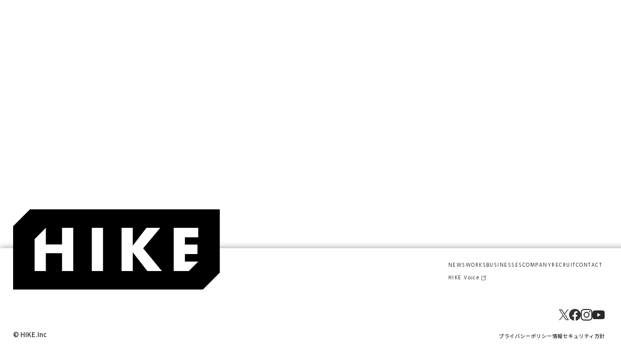

--- FILE ---
content_type: text/html; charset=UTF-8
request_url: https://hike.inc/
body_size: 15267
content:

<!DOCTYPE html>
<html lang="ja"itemscope itemtype="https://schema.org/WebPage">
<head prefix="og: http://ogp.me/ns# fb: http://ogp.me/ns/fb# article: http://ogp.me/ns/article#">
    <meta charset="UTF-8" />
    <meta name="viewport" content="width=device-width,initial-scale=1,minimum-scale=1,viewport-fit=cover">
    <title>HIKE</title>
<meta name='robots' content='max-image-preview:large' />
<style id='classic-theme-styles-inline-css' type='text/css'>
/*! This file is auto-generated */
.wp-block-button__link{color:#fff;background-color:#32373c;border-radius:9999px;box-shadow:none;text-decoration:none;padding:calc(.667em + 2px) calc(1.333em + 2px);font-size:1.125em}.wp-block-file__button{background:#32373c;color:#fff;text-decoration:none}
</style>
<style id='global-styles-inline-css' type='text/css'>
body{--wp--preset--color--black: #000000;--wp--preset--color--cyan-bluish-gray: #abb8c3;--wp--preset--color--white: #ffffff;--wp--preset--color--pale-pink: #f78da7;--wp--preset--color--vivid-red: #cf2e2e;--wp--preset--color--luminous-vivid-orange: #ff6900;--wp--preset--color--luminous-vivid-amber: #fcb900;--wp--preset--color--light-green-cyan: #7bdcb5;--wp--preset--color--vivid-green-cyan: #00d084;--wp--preset--color--pale-cyan-blue: #8ed1fc;--wp--preset--color--vivid-cyan-blue: #0693e3;--wp--preset--color--vivid-purple: #9b51e0;--wp--preset--gradient--vivid-cyan-blue-to-vivid-purple: linear-gradient(135deg,rgba(6,147,227,1) 0%,rgb(155,81,224) 100%);--wp--preset--gradient--light-green-cyan-to-vivid-green-cyan: linear-gradient(135deg,rgb(122,220,180) 0%,rgb(0,208,130) 100%);--wp--preset--gradient--luminous-vivid-amber-to-luminous-vivid-orange: linear-gradient(135deg,rgba(252,185,0,1) 0%,rgba(255,105,0,1) 100%);--wp--preset--gradient--luminous-vivid-orange-to-vivid-red: linear-gradient(135deg,rgba(255,105,0,1) 0%,rgb(207,46,46) 100%);--wp--preset--gradient--very-light-gray-to-cyan-bluish-gray: linear-gradient(135deg,rgb(238,238,238) 0%,rgb(169,184,195) 100%);--wp--preset--gradient--cool-to-warm-spectrum: linear-gradient(135deg,rgb(74,234,220) 0%,rgb(151,120,209) 20%,rgb(207,42,186) 40%,rgb(238,44,130) 60%,rgb(251,105,98) 80%,rgb(254,248,76) 100%);--wp--preset--gradient--blush-light-purple: linear-gradient(135deg,rgb(255,206,236) 0%,rgb(152,150,240) 100%);--wp--preset--gradient--blush-bordeaux: linear-gradient(135deg,rgb(254,205,165) 0%,rgb(254,45,45) 50%,rgb(107,0,62) 100%);--wp--preset--gradient--luminous-dusk: linear-gradient(135deg,rgb(255,203,112) 0%,rgb(199,81,192) 50%,rgb(65,88,208) 100%);--wp--preset--gradient--pale-ocean: linear-gradient(135deg,rgb(255,245,203) 0%,rgb(182,227,212) 50%,rgb(51,167,181) 100%);--wp--preset--gradient--electric-grass: linear-gradient(135deg,rgb(202,248,128) 0%,rgb(113,206,126) 100%);--wp--preset--gradient--midnight: linear-gradient(135deg,rgb(2,3,129) 0%,rgb(40,116,252) 100%);--wp--preset--font-size--small: 13px;--wp--preset--font-size--medium: 20px;--wp--preset--font-size--large: 36px;--wp--preset--font-size--x-large: 42px;--wp--preset--spacing--20: 0.44rem;--wp--preset--spacing--30: 0.67rem;--wp--preset--spacing--40: 1rem;--wp--preset--spacing--50: 1.5rem;--wp--preset--spacing--60: 2.25rem;--wp--preset--spacing--70: 3.38rem;--wp--preset--spacing--80: 5.06rem;--wp--preset--shadow--natural: 6px 6px 9px rgba(0, 0, 0, 0.2);--wp--preset--shadow--deep: 12px 12px 50px rgba(0, 0, 0, 0.4);--wp--preset--shadow--sharp: 6px 6px 0px rgba(0, 0, 0, 0.2);--wp--preset--shadow--outlined: 6px 6px 0px -3px rgba(255, 255, 255, 1), 6px 6px rgba(0, 0, 0, 1);--wp--preset--shadow--crisp: 6px 6px 0px rgba(0, 0, 0, 1);}:where(.is-layout-flex){gap: 0.5em;}:where(.is-layout-grid){gap: 0.5em;}body .is-layout-flow > .alignleft{float: left;margin-inline-start: 0;margin-inline-end: 2em;}body .is-layout-flow > .alignright{float: right;margin-inline-start: 2em;margin-inline-end: 0;}body .is-layout-flow > .aligncenter{margin-left: auto !important;margin-right: auto !important;}body .is-layout-constrained > .alignleft{float: left;margin-inline-start: 0;margin-inline-end: 2em;}body .is-layout-constrained > .alignright{float: right;margin-inline-start: 2em;margin-inline-end: 0;}body .is-layout-constrained > .aligncenter{margin-left: auto !important;margin-right: auto !important;}body .is-layout-constrained > :where(:not(.alignleft):not(.alignright):not(.alignfull)){max-width: var(--wp--style--global--content-size);margin-left: auto !important;margin-right: auto !important;}body .is-layout-constrained > .alignwide{max-width: var(--wp--style--global--wide-size);}body .is-layout-flex{display: flex;}body .is-layout-flex{flex-wrap: wrap;align-items: center;}body .is-layout-flex > *{margin: 0;}body .is-layout-grid{display: grid;}body .is-layout-grid > *{margin: 0;}:where(.wp-block-columns.is-layout-flex){gap: 2em;}:where(.wp-block-columns.is-layout-grid){gap: 2em;}:where(.wp-block-post-template.is-layout-flex){gap: 1.25em;}:where(.wp-block-post-template.is-layout-grid){gap: 1.25em;}.has-black-color{color: var(--wp--preset--color--black) !important;}.has-cyan-bluish-gray-color{color: var(--wp--preset--color--cyan-bluish-gray) !important;}.has-white-color{color: var(--wp--preset--color--white) !important;}.has-pale-pink-color{color: var(--wp--preset--color--pale-pink) !important;}.has-vivid-red-color{color: var(--wp--preset--color--vivid-red) !important;}.has-luminous-vivid-orange-color{color: var(--wp--preset--color--luminous-vivid-orange) !important;}.has-luminous-vivid-amber-color{color: var(--wp--preset--color--luminous-vivid-amber) !important;}.has-light-green-cyan-color{color: var(--wp--preset--color--light-green-cyan) !important;}.has-vivid-green-cyan-color{color: var(--wp--preset--color--vivid-green-cyan) !important;}.has-pale-cyan-blue-color{color: var(--wp--preset--color--pale-cyan-blue) !important;}.has-vivid-cyan-blue-color{color: var(--wp--preset--color--vivid-cyan-blue) !important;}.has-vivid-purple-color{color: var(--wp--preset--color--vivid-purple) !important;}.has-black-background-color{background-color: var(--wp--preset--color--black) !important;}.has-cyan-bluish-gray-background-color{background-color: var(--wp--preset--color--cyan-bluish-gray) !important;}.has-white-background-color{background-color: var(--wp--preset--color--white) !important;}.has-pale-pink-background-color{background-color: var(--wp--preset--color--pale-pink) !important;}.has-vivid-red-background-color{background-color: var(--wp--preset--color--vivid-red) !important;}.has-luminous-vivid-orange-background-color{background-color: var(--wp--preset--color--luminous-vivid-orange) !important;}.has-luminous-vivid-amber-background-color{background-color: var(--wp--preset--color--luminous-vivid-amber) !important;}.has-light-green-cyan-background-color{background-color: var(--wp--preset--color--light-green-cyan) !important;}.has-vivid-green-cyan-background-color{background-color: var(--wp--preset--color--vivid-green-cyan) !important;}.has-pale-cyan-blue-background-color{background-color: var(--wp--preset--color--pale-cyan-blue) !important;}.has-vivid-cyan-blue-background-color{background-color: var(--wp--preset--color--vivid-cyan-blue) !important;}.has-vivid-purple-background-color{background-color: var(--wp--preset--color--vivid-purple) !important;}.has-black-border-color{border-color: var(--wp--preset--color--black) !important;}.has-cyan-bluish-gray-border-color{border-color: var(--wp--preset--color--cyan-bluish-gray) !important;}.has-white-border-color{border-color: var(--wp--preset--color--white) !important;}.has-pale-pink-border-color{border-color: var(--wp--preset--color--pale-pink) !important;}.has-vivid-red-border-color{border-color: var(--wp--preset--color--vivid-red) !important;}.has-luminous-vivid-orange-border-color{border-color: var(--wp--preset--color--luminous-vivid-orange) !important;}.has-luminous-vivid-amber-border-color{border-color: var(--wp--preset--color--luminous-vivid-amber) !important;}.has-light-green-cyan-border-color{border-color: var(--wp--preset--color--light-green-cyan) !important;}.has-vivid-green-cyan-border-color{border-color: var(--wp--preset--color--vivid-green-cyan) !important;}.has-pale-cyan-blue-border-color{border-color: var(--wp--preset--color--pale-cyan-blue) !important;}.has-vivid-cyan-blue-border-color{border-color: var(--wp--preset--color--vivid-cyan-blue) !important;}.has-vivid-purple-border-color{border-color: var(--wp--preset--color--vivid-purple) !important;}.has-vivid-cyan-blue-to-vivid-purple-gradient-background{background: var(--wp--preset--gradient--vivid-cyan-blue-to-vivid-purple) !important;}.has-light-green-cyan-to-vivid-green-cyan-gradient-background{background: var(--wp--preset--gradient--light-green-cyan-to-vivid-green-cyan) !important;}.has-luminous-vivid-amber-to-luminous-vivid-orange-gradient-background{background: var(--wp--preset--gradient--luminous-vivid-amber-to-luminous-vivid-orange) !important;}.has-luminous-vivid-orange-to-vivid-red-gradient-background{background: var(--wp--preset--gradient--luminous-vivid-orange-to-vivid-red) !important;}.has-very-light-gray-to-cyan-bluish-gray-gradient-background{background: var(--wp--preset--gradient--very-light-gray-to-cyan-bluish-gray) !important;}.has-cool-to-warm-spectrum-gradient-background{background: var(--wp--preset--gradient--cool-to-warm-spectrum) !important;}.has-blush-light-purple-gradient-background{background: var(--wp--preset--gradient--blush-light-purple) !important;}.has-blush-bordeaux-gradient-background{background: var(--wp--preset--gradient--blush-bordeaux) !important;}.has-luminous-dusk-gradient-background{background: var(--wp--preset--gradient--luminous-dusk) !important;}.has-pale-ocean-gradient-background{background: var(--wp--preset--gradient--pale-ocean) !important;}.has-electric-grass-gradient-background{background: var(--wp--preset--gradient--electric-grass) !important;}.has-midnight-gradient-background{background: var(--wp--preset--gradient--midnight) !important;}.has-small-font-size{font-size: var(--wp--preset--font-size--small) !important;}.has-medium-font-size{font-size: var(--wp--preset--font-size--medium) !important;}.has-large-font-size{font-size: var(--wp--preset--font-size--large) !important;}.has-x-large-font-size{font-size: var(--wp--preset--font-size--x-large) !important;}
.wp-block-navigation a:where(:not(.wp-element-button)){color: inherit;}
:where(.wp-block-post-template.is-layout-flex){gap: 1.25em;}:where(.wp-block-post-template.is-layout-grid){gap: 1.25em;}
:where(.wp-block-columns.is-layout-flex){gap: 2em;}:where(.wp-block-columns.is-layout-grid){gap: 2em;}
.wp-block-pullquote{font-size: 1.5em;line-height: 1.6;}
</style>
<link rel='stylesheet' id='contact-form-7-css' href='https://hike.inc/wp-content/plugins/contact-form-7/includes/css/styles.css?ver=5.7.7' type='text/css' media='all' />
<link rel='stylesheet' id='cf7msm_styles-css' href='https://hike.inc/wp-content/plugins/contact-form-7-multi-step-module-premium/resources/cf7msm.css?ver=4.4.1' type='text/css' media='all' />
<link rel='stylesheet' id='hike_theme-style-css' href='https://hike.inc/wp-content/themes/hike_theme/style.css' type='text/css' media='all' />
<script type="text/javascript" src="https://hike.inc/wp-includes/js/jquery/jquery.min.js?ver=3.7.1" id="jquery-core-js"></script>
<script type="text/javascript" src="https://hike.inc/wp-includes/js/jquery/jquery-migrate.min.js?ver=3.4.1" id="jquery-migrate-js"></script>
<meta name="cdp-version" content="1.4.3" />
        <!-- Google Tag Manager -->
    <script>(function(w,d,s,l,i){w[l]=w[l]||[];w[l].push({'gtm.start':
    new Date().getTime(),event:'gtm.js'});var f=d.getElementsByTagName(s)[0],
    j=d.createElement(s),dl=l!='dataLayer'?'&l='+l:'';j.async=true;j.src=
    'https://www.googletagmanager.com/gtm.js?id='+i+dl;f.parentNode.insertBefore(j,f);
    })(window,document,'script','dataLayer','GTM-PJ24FFJW');</script>
    <!-- End Google Tag Manager -->

    <!-- 以下ページによってmetaを変更 -->
        <!-- トップ用meta -->
    <!-- ogp_title -->
        <!-- description -->
    <meta name="description" content="株式会社HIKE（ハイク）は、各種企業様、ユーザー様に向けたアニメーション、ゲーム、音楽、舞台などに関するコンテンツを提供するエンターテイメントカンパニーです。" />
    <!-- ogp -->
    <meta property="og:description" content="株式会社HIKE（ハイク）は、各種企業様、ユーザー様に向けたアニメーション、ゲーム、音楽、舞台などに関するコンテンツを提供するエンターテイメントカンパニーです。">

    
        <meta property="og:url" content="https://hike.inc/">
    <meta property="og:type" content="website">    <meta property="og:title" content="HIKE">
    <meta property="og:image" content="https://hike.inc/wp-content/themes/hike_theme/ogp.png">    <meta property="og:site_name" content="HIKE">
    <meta property="og:locale" content="ja_JP">
    <meta name="twitter:card" content="summary_large_image">
    <meta name="twitter:site" content="@hike_inc_jp">
    <link rel="icon" type="image/png" href="https://hike.inc/wp-content/themes/hike_theme/favicon_16.png" sizes="16x16">
    <link rel="icon" type="image/png" href="https://hike.inc/wp-content/themes/hike_theme/favicon_32.png" sizes="32x32">
    <link rel="apple-touch-icon" href="https://hike.inc/wp-content/themes/hike_theme/apple-touch-icon.png" sizes="180x180">
    <link rel="preconnect" href="https://fonts.googleapis.com">
    <link rel="preconnect" href="https://fonts.gstatic.com" crossorigin>
    <link href="https://fonts.googleapis.com/css2?family=Hind:wght@300;400;500;600;700&family=Noto+Sans+JP:wght@300;400;500;700;900&display=swap" rel="stylesheet">
    <!-- トップ用CSS -->
    <link rel="stylesheet" href="https://cdn.jsdelivr.net/npm/swiper@7/swiper-bundle.min.css" />
    <link rel="stylesheet" href="https://hike.inc/wp-content/themes/hike_theme/css/top.css">
    <script src="https://cdn.jsdelivr.net/npm/swiper@7/swiper-bundle.min.js"></script>
        <!-- Google tag (gtag.js) -->
    <script async src="https://www.googletagmanager.com/gtag/js?id=G-7QRRTY6EY9"></script>
    <script>
    window.dataLayer = window.dataLayer || [];
    function gtag(){dataLayer.push(arguments);}
    gtag('js', new Date());

    gtag('config', 'G-7QRRTY6EY9');
    </script>

    <!-- Listfinder -->
    <script type="text/javascript">
        var _trackingid = 'LFT-10990-1';
        (function() {
            var lft = document.createElement('script'); lft.type = 'text/javascript'; lft.async = true;
            lft.src = ('https:' == document.location.protocol ? 'https:' : 'http:') + '//track.list-finder.jp/js/ja/track.js';
            var snode = document.getElementsByTagName('script')[0]; snode.parentNode.insertBefore(lft, snode);
        })();
    </script>
</head>
    <body onload="updateListOrder()" class="home blog wp-embed-responsive"> 
<!-- Google Tag Manager (noscript) -->
<noscript><iframe src="https://www.googletagmanager.com/ns.html?id=GTM-PJ24FFJW"
height="0" width="0" style="display:none;visibility:hidden"></iframe></noscript>
<!-- End Google Tag Manager (noscript) -->

<script>
    const navigationType = performance.getEntriesByType('navigation')[0].type;
    const currentPath = location.pathname;
    const referrerURL = (document.referrer) ? (new URL(document.referrer)) : null;
    const referrerPath = (referrerURL) ? referrerURL.pathname : null;

    if (
        !referrerURL ||
        location.hostname !== referrerURL.hostname ||
        navigationType !== 'navigate' ||
        currentPath === referrerPath ||
        (!referrerPath.indexOf('/news') && !currentPath.indexOf('/news')) ||
        (!referrerPath.indexOf('/works') && !currentPath.indexOf('/works'))
    ) {
        document.body.classList.add('transitioned');
    }
</script>

<div id="loading" class="top_loading">
    <div id="loading_logo_wrapper" class="logo_wrapper">
        <svg id="loading_logo" class="logo" xmlns="http://www.w3.org/2000/svg" viewBox="0 0 130 50.31">
            <polygon points="10.61 0 0 10.61 0 50.31 119.39 50.31 130 39.7 130 0 10.61 0" />
            <polygon class="loading_logo_text" fill="#fff" points="30.78 22.06 20.6 22.06 20.6 11.6 13.55 18.65 13.55 38.72 20.6 38.72 20.6 27.53 30.78 27.53 30.78 38.72 37.83 38.72 37.83 11.6 30.78 11.6 30.78 22.06" />
            <rect class="loading_logo_text" fill="#fff" x="49.51" y="11.6" width="7.05" height="27.12" />
            <polygon class="loading_logo_text" fill="#fff" points="92.58 11.6 83.88 11.6 75.28 22.78 75.28 11.6 68.23 11.6 68.23 38.72 75.28 38.72 75.28 26.96 84.45 38.72 93.59 38.72 81.83 24.44 92.58 11.6" />
            <polygon class="loading_logo_text" fill="#fff" points="116.45 17.57 116.45 11.6 101.02 11.6 101.02 38.72 110.48 38.72 116.45 32.75 108.07 32.75 108.07 28.07 115.98 28.07 115.98 22.1 108.07 22.1 108.07 17.57 116.45 17.57" />
        </svg>
    </div>
</div>
<div class="top">
    <div class="nav_landscape">
    <h1 class="logo_hike_svg">
        <a href="https://hike.inc">
            <svg xmlns="http://www.w3.org/2000/svg" viewBox="0 0 130 50.31">
                <path class="fill" d="m4.04,12.28v33.99h113.67l8.24-8.24V4.04H12.28L4.04,12.28Zm96.98-.69h15.43v5.97h-8.38v4.53h7.91v5.97h-7.91v4.68h8.38l-5.97,5.97h-9.46V11.6Zm-32.79,0h7.05v11.19l8.6-11.19h8.7l-10.75,12.84,11.76,14.28h-9.14l-9.17-11.76v11.76h-7.05V11.6Zm-18.73,0h7.05v27.12h-7.05V11.6Zm-35.95,7.05l7.05-7.05v10.47h10.18v-10.47h7.05v27.12h-7.05v-11.19h-10.18v11.19h-7.05v-20.07Z" />
                <path class="rim" d="m10.61,0L0,10.61v39.7h119.39l10.61-10.61V0H10.61Zm115.35,38.03l-8.24,8.24H4.04V12.28L12.28,4.04h113.68v33.99Z" />
                <polygon class="letter" points="20.6 27.53 30.78 27.53 30.78 38.72 37.83 38.72 37.83 11.6 30.78 11.6 30.78 22.06 20.6 22.06 20.6 11.6 13.55 18.65 13.55 38.72 20.6 38.72 20.6 27.53" />
                <rect class="letter" x="49.51" y="11.6" width="7.05" height="27.12" />
                <polygon class="letter" points="75.28 26.96 84.45 38.72 93.59 38.72 81.83 24.44 92.58 11.6 83.88 11.6 75.28 22.78 75.28 11.6 68.23 11.6 68.23 38.72 75.28 38.72 75.28 26.96" />
                <polygon class="letter" points="116.45 32.75 108.07 32.75 108.07 28.07 115.98 28.07 115.98 22.1 108.07 22.1 108.07 17.57 116.45 17.57 116.45 11.6 101.02 11.6 101.02 38.72 110.48 38.72 116.45 32.75" />
            </svg>
        </a>
    </h1>
    <nav class="gnav">
                <ul class="gnav_list">
                    <li id="menu-item-55" class="menu-item menu-item-type-custom menu-item-object-custom current-menu-item current_page_item menu-item-home menu-item-55"><a href="https://hike.inc/" aria-current="page" itemprop="url"><span>TOP</span></a></li>
<li id="menu-item-1640" class="menu-item menu-item-type-taxonomy menu-item-object-category menu-item-1640"><a href="https://hike.inc/news/" itemprop="url"><span>NEWS</span></a></li>
<li id="menu-item-110" class="menu-item menu-item-type-post_type_archive menu-item-object-works menu-item-110"><a href="https://hike.inc/works/" itemprop="url"><span>WORKS</span></a></li>
<li id="menu-item-392" class="menu-item menu-item-type-custom menu-item-object-custom menu-item-has-children menu-item-392"><a href="#business_panel" itemprop="url"><span>BUSINESSES</span></a>
<ul class="sub-menu">
	<li id="menu-item-790" class="menu-item menu-item-type-post_type menu-item-object-page menu-item-790"><a href="https://hike.inc/business/animation/" itemprop="url"><span>アニメーション</span></a></li>
	<li id="menu-item-789" class="menu-item menu-item-type-post_type menu-item-object-page menu-item-789"><a href="https://hike.inc/business/crossmedia/" itemprop="url"><span>クロスメディア</span></a></li>
	<li id="menu-item-791" class="menu-item menu-item-type-post_type menu-item-object-page menu-item-791"><a href="https://hike.inc/business/stage/" itemprop="url"><span>ステージ</span></a></li>
	<li id="menu-item-788" class="menu-item menu-item-type-post_type menu-item-object-page menu-item-788"><a href="https://hike.inc/business/md/" itemprop="url"><span>MD<span class="text_small">（マーチャンダイジング）</span></span></a></li>
	<li id="menu-item-787" class="menu-item menu-item-type-post_type menu-item-object-page menu-item-787"><a href="https://hike.inc/business/management/" itemprop="url"><span>マネジメント</span></a></li>
	<li id="menu-item-786" class="menu-item menu-item-type-post_type menu-item-object-page menu-item-786"><a href="https://hike.inc/business/game/" itemprop="url"><span>ゲーム</span></a></li>
	<li id="menu-item-1137" class="menu-item menu-item-type-post_type menu-item-object-page menu-item-1137"><a href="https://hike.inc/business/novus/" itemprop="url"><span>ゲーム開発</span></a></li>
	<li id="menu-item-785" class="menu-item menu-item-type-post_type menu-item-object-page menu-item-785"><a href="https://hike.inc/business/marketing/" itemprop="url"><span>マーケティング</span></a></li>
	<li id="menu-item-784" class="menu-item menu-item-type-post_type menu-item-object-page menu-item-784"><a href="https://hike.inc/business/promotion/" itemprop="url"><span>プロモーション</span></a></li>
	<li id="menu-item-783" class="menu-item menu-item-type-post_type menu-item-object-page menu-item-783"><a href="https://hike.inc/business/graphic/" itemprop="url"><span>グラフィック</span></a></li>
	<li id="menu-item-57" class="menu-item menu-item-type-post_type menu-item-object-page menu-item-57"><a href="https://hike.inc/business/dx/" itemprop="url"><span>DX<span class="text_small">（デジタルトランスフォーメーション）</span></span></a></li>
	<li id="menu-item-782" class="menu-item menu-item-type-post_type menu-item-object-page menu-item-782"><a href="https://hike.inc/business/sarugakucho/" itemprop="url"><span>猿楽庁</span></a></li>
</ul>
</li>
<li id="menu-item-59" class="menu-item menu-item-type-post_type menu-item-object-page menu-item-59"><a href="https://hike.inc/company/" itemprop="url"><span>COMPANY</span></a></li>
<li id="menu-item-1887" class="menu-item menu-item-type-post_type_archive menu-item-object-recruit menu-item-1887"><a href="https://hike.inc/recruit/" itemprop="url"><span>RECRUIT</span></a></li>
<li id="menu-item-1728" class="menu-item menu-item-type-post_type menu-item-object-page menu-item-1728"><a href="https://hike.inc/contact/" itemprop="url"><span>CONTACT</span></a></li>

                    <ul class="external_list">
                        <li class="external_item">
                            <a href="https://voice.hike.inc/" target="_blank" rel="noopener noreferrer" class="external_link">HIKE Voice</a>
                        </li>
                    </ul>
                    <ul class="sns_list">
                        <li><a href="https://twitter.com/hike_inc_jp/" target="_blank" rel="noopener noreferrer" class="link_x"><img src="/wp-content/themes/hike_theme/img/ic_sns_x-white.svg" alt="公式X" /></a></li>
                        <li><a href="https://www.facebook.com/hike.inc.jp/" target="_blank" rel="noopener noreferrer"><img src="/wp-content/themes/hike_theme/img/ic_sns_fb-white.svg" alt="Facebook"></a></li>
                        <li><a href="https://www.instagram.com/hike_inc_jp/" target="_blank" rel="noopener noreferrer"><img src="/wp-content/themes/hike_theme/img/ic_sns_ig-white.svg" alt="オフィシャルInstagram"></a></li>
                        <li><a href="https://www.youtube.com/channel/UC4PrcknpA9itY-vPpIsCTKQ" target="_blank" rel="noopener noreferrer" class="link_youtube"><img src="/wp-content/themes/hike_theme/img/ic_sns_yt-white.svg" alt="公式Youtubeチャンネル"></a></li>
                    </ul>
                </ul>
            </nav>    <button class="toggle" type="button">
        <span></span>
        <span></span>
    </button>
</div>

    <div class="scroll_area">
        <div class="scroll_wrap">
            <div class="nav_portrait">
    <div class="gnav_wrapper">
        <nav class="gnav">
                        <ul class="gnav_list">
                            <li class="menu-item menu-item-type-custom menu-item-object-custom current-menu-item current_page_item menu-item-home menu-item-55"><a href="https://hike.inc/" aria-current="page" itemprop="url"><span>TOP</span></a></li>
<li class="menu-item menu-item-type-taxonomy menu-item-object-category menu-item-1640"><a href="https://hike.inc/news/" itemprop="url"><span>NEWS</span></a></li>
<li class="menu-item menu-item-type-post_type_archive menu-item-object-works menu-item-110"><a href="https://hike.inc/works/" itemprop="url"><span>WORKS</span></a></li>
<li class="menu-item menu-item-type-custom menu-item-object-custom menu-item-has-children menu-item-392"><a href="#business_panel" itemprop="url"><span>BUSINESSES</span></a>
<ul class="sub-menu">
	<li class="menu-item menu-item-type-post_type menu-item-object-page menu-item-790"><a href="https://hike.inc/business/animation/" itemprop="url"><span>アニメーション</span></a></li>
	<li class="menu-item menu-item-type-post_type menu-item-object-page menu-item-789"><a href="https://hike.inc/business/crossmedia/" itemprop="url"><span>クロスメディア</span></a></li>
	<li class="menu-item menu-item-type-post_type menu-item-object-page menu-item-791"><a href="https://hike.inc/business/stage/" itemprop="url"><span>ステージ</span></a></li>
	<li class="menu-item menu-item-type-post_type menu-item-object-page menu-item-788"><a href="https://hike.inc/business/md/" itemprop="url"><span>MD<span class="text_small">（マーチャンダイジング）</span></span></a></li>
	<li class="menu-item menu-item-type-post_type menu-item-object-page menu-item-787"><a href="https://hike.inc/business/management/" itemprop="url"><span>マネジメント</span></a></li>
	<li class="menu-item menu-item-type-post_type menu-item-object-page menu-item-786"><a href="https://hike.inc/business/game/" itemprop="url"><span>ゲーム</span></a></li>
	<li class="menu-item menu-item-type-post_type menu-item-object-page menu-item-1137"><a href="https://hike.inc/business/novus/" itemprop="url"><span>ゲーム開発</span></a></li>
	<li class="menu-item menu-item-type-post_type menu-item-object-page menu-item-785"><a href="https://hike.inc/business/marketing/" itemprop="url"><span>マーケティング</span></a></li>
	<li class="menu-item menu-item-type-post_type menu-item-object-page menu-item-784"><a href="https://hike.inc/business/promotion/" itemprop="url"><span>プロモーション</span></a></li>
	<li class="menu-item menu-item-type-post_type menu-item-object-page menu-item-783"><a href="https://hike.inc/business/graphic/" itemprop="url"><span>グラフィック</span></a></li>
	<li class="menu-item menu-item-type-post_type menu-item-object-page menu-item-57"><a href="https://hike.inc/business/dx/" itemprop="url"><span>DX<span class="text_small">（デジタルトランスフォーメーション）</span></span></a></li>
	<li class="menu-item menu-item-type-post_type menu-item-object-page menu-item-782"><a href="https://hike.inc/business/sarugakucho/" itemprop="url"><span>猿楽庁</span></a></li>
</ul>
</li>
<li class="menu-item menu-item-type-post_type menu-item-object-page menu-item-59"><a href="https://hike.inc/company/" itemprop="url"><span>COMPANY</span></a></li>
<li class="menu-item menu-item-type-post_type_archive menu-item-object-recruit menu-item-1887"><a href="https://hike.inc/recruit/" itemprop="url"><span>RECRUIT</span></a></li>
<li class="menu-item menu-item-type-post_type menu-item-object-page menu-item-1728"><a href="https://hike.inc/contact/" itemprop="url"><span>CONTACT</span></a></li>

                            <ul class="external_list">
                                <li class="external_item">
                                    <a href="https://voice.hike.inc/" target="_blank" rel="noopener noreferrer" class="external_link">HIKE Voice</a>
                                </li>
                            </ul>
                        </ul>
                    </nav>        <ul class="sns_list">
    <li><a href="https://twitter.com/hike_inc_jp/" target="_blank" rel="noopener noreferrer" class="link_x"><img src="https://hike.inc/wp-content/themes/hike_theme/img/ic_sns_x.svg" alt="公式X" /></a></li>
    <li><a href="https://www.facebook.com/hike.inc.jp/" target="_blank"><img src="https://hike.inc/wp-content/themes/hike_theme/img/ic_sns_fb.svg" alt="Facebook"></a></li>
    <li><a href="https://www.instagram.com/hike_inc_jp/" target="_blank"><img src="https://hike.inc/wp-content/themes/hike_theme/img/ic_sns_ig.svg" alt="オフィシャルInstagram"></a></li>
    <li><a href="https://www.youtube.com/channel/UC4PrcknpA9itY-vPpIsCTKQ" target="_blank" class="link_youtube"><img src="https://hike.inc/wp-content/themes/hike_theme/img/ic_sns_yt.svg" alt="公式Youtubeチャンネル"></a></li>
</ul>
    </div>
    <button class="belt toggle_belt" type="button">
        <h1 class="logo">
            <svg xmlns="http://www.w3.org/2000/svg" viewBox="0 0 30 77.51">
                <polygon points="30 6.33 23.67 0 0 0 0 71.19 6.33 77.51 30 77.51 30 6.33" />
                <polygon class="white" points="16.84 18.35 16.84 12.28 23.09 12.28 18.88 8.08 6.91 8.08 6.91 12.28 13.58 12.28 13.58 18.35 6.91 18.35 6.91 22.56 23.09 22.56 23.09 18.35 16.84 18.35" />
                <rect class="white" x="6.91" y="29.52" width="16.17" height="4.2" />
                <polygon class="white" points="23.09 55.2 23.09 50.01 16.42 44.89 23.09 44.89 23.09 40.68 6.91 40.68 6.91 44.89 13.93 44.89 6.91 50.36 6.91 55.8 15.43 48.79 23.09 55.2" />
                <polygon class="white" points="19.53 69.43 23.09 69.43 23.09 60.23 6.91 60.23 6.91 65.87 10.47 69.43 10.47 64.44 13.26 64.44 13.26 69.16 16.82 69.16 16.82 64.44 19.53 64.44 19.53 69.43" />
            </svg>
        </h1>
        <div class="menu_bar">
            <div></div>
            <div></div>
        </div>
    </button>
</div>

            <div class="scroll_list">
                <div id="hero_block" class="hero_area panel">
                    <!-- PCヒーローエリア -->
                    <!-- pc_mv -->
                    <video class="background-video" id="background-video" muted loop playsinline>
                        <source id="background-video-source" src="" type="video/mp4">
                        お使いのブラウザでは動画を再生できません。
                    </video>

                    <div class="overlay"></div>
                    <!-- sp_mv -->
                    <video class="background-video_sp hidden" id="background-video_sp" muted loop playsinline>
                        <source id="sp-video-source" src="" type="video/mp4">
                        お使いのブラウザでは動画を再生できません。
                    </video>
                    <div class="sp_mvtxt">
                        <h1 class="logo">
                            <img src="/wp-content/themes/hike_theme/img/top/sp/sp_logo.png" alt="HIKE" width="281" height="109" >
                        </h1>
                        <p>Entertainment<br>Core<br>Company</p>
                    </div>

                    <div class="nav_wrap">
                        <h1 class="logo">
                            <svg class="logo" xmlns="http://www.w3.org/2000/svg" viewBox="0 0 130 50.31">
                                <polygon points="10.61 0 0 10.61 0 50.31 119.39 50.31 130 39.7 130 0 10.61 0" />
                                <polygon class="white" points="30.78 22.06 20.6 22.06 20.6 11.6 13.55 18.65 13.55 38.72 20.6 38.72 20.6 27.53 30.78 27.53 30.78 38.72 37.83 38.72 37.83 11.6 30.78 11.6 30.78 22.06" />
                                <rect class="white" x="49.51" y="11.6" width="7.05" height="27.12" />
                                <polygon class="white" points="92.58 11.6 83.88 11.6 75.28 22.78 75.28 11.6 68.23 11.6 68.23 38.72 75.28 38.72 75.28 26.96 84.45 38.72 93.59 38.72 81.83 24.44 92.58 11.6" />
                                <polygon class="white" points="116.45 17.57 116.45 11.6 101.02 11.6 101.02 38.72 110.48 38.72 116.45 32.75 108.07 32.75 108.07 28.07 115.98 28.07 115.98 22.1 108.07 22.1 108.07 17.57 116.45 17.57" />
                            </svg>
                        </h1>

                        <nav class="nav_landscape">
                        <nav class="gnav"><ul class="gnav_list"><li class="menu-item menu-item-type-custom menu-item-object-custom current-menu-item current_page_item menu-item-home menu-item-55"><a href="https://hike.inc/" aria-current="page" itemprop="url"><span>TOP</span></a></li>
<li class="menu-item menu-item-type-taxonomy menu-item-object-category menu-item-1640"><a href="https://hike.inc/news/" itemprop="url"><span>NEWS</span></a></li>
<li class="menu-item menu-item-type-post_type_archive menu-item-object-works menu-item-110"><a href="https://hike.inc/works/" itemprop="url"><span>WORKS</span></a></li>
<li class="menu-item menu-item-type-custom menu-item-object-custom menu-item-392"><a href="#business_panel" itemprop="url"><span>BUSINESSES</span></a></li>
<li class="menu-item menu-item-type-post_type menu-item-object-page menu-item-59"><a href="https://hike.inc/company/" itemprop="url"><span>COMPANY</span></a></li>
<li class="menu-item menu-item-type-post_type_archive menu-item-object-recruit menu-item-1887"><a href="https://hike.inc/recruit/" itemprop="url"><span>RECRUIT</span></a></li>
<li class="menu-item menu-item-type-post_type menu-item-object-page menu-item-1728"><a href="https://hike.inc/contact/" itemprop="url"><span>CONTACT</span></a></li>
</ul></nav>                            <ul class="external_list">
                                <li class="external_item">
                                    <a href="https://voice.hike.inc/" target="_blank" rel="noopener noreferrer" class="external_link">HIKE Voice</a>
                                </li>
                            </ul>
                        </nav>
                        <div class="nav_bottom">
                            <p class="copyr">&copy; HIKE.Inc</p>
                            <div>
                                <ul class="sns_list">
    <li><a href="https://twitter.com/hike_inc_jp/" target="_blank" rel="noopener noreferrer" class="link_x"><img src="https://hike.inc/wp-content/themes/hike_theme/img/ic_sns_x.svg" alt="公式X" /></a></li>
    <li><a href="https://www.facebook.com/hike.inc.jp/" target="_blank"><img src="https://hike.inc/wp-content/themes/hike_theme/img/ic_sns_fb.svg" alt="Facebook"></a></li>
    <li><a href="https://www.instagram.com/hike_inc_jp/" target="_blank"><img src="https://hike.inc/wp-content/themes/hike_theme/img/ic_sns_ig.svg" alt="オフィシャルInstagram"></a></li>
    <li><a href="https://www.youtube.com/channel/UC4PrcknpA9itY-vPpIsCTKQ" target="_blank" class="link_youtube"><img src="https://hike.inc/wp-content/themes/hike_theme/img/ic_sns_yt.svg" alt="公式Youtubeチャンネル"></a></li>
</ul>
                                <ul class="terms_list">
                                    <li><a href="https://hike.inc/privacy">プライバシーポリシー</a></li>
                                    <li><a href="https://hike.inc/security">情報セキュリティ方針</a></li>
                                </ul>
                            </div>
                        </div>
                    </div>

                </div>
                <div id="news_works_area" class="news_works_area panel">
                    <!-- ニュース＆ワークスエリア -->
                    <div class="nav_col">
                        <h2 class="panel_ttl">Topics</h2>
                        <ul class="news_works_tab">
                            <li class="news_works_tab_item active">
                                <button class="news_works_tab_button" data-target-type="news">News</button>
                            </li>
                            <li class="news_works_tab_item">
                                <button class="news_works_tab_button" data-target-type="works">Works</button>
                            </li>
                            <li class="index_link">
                                <a href="https://hike.inc/news" data-type="news" class="to_index news_index_link">一覧で見る</a>
                                <a href="https://hike.inc/works" data-type="works" class="to_index works_index_link" style="display: none;">一覧で見る</a>
                            </li>
                        </ul>
                    </div>
                    <div class="content_col">
                        <!-- 最新お知らせ記事を12件表示 -->
                        <ul class="news_list news_works_content" data-type="news">
                                                                                                                <li class="news_item">
                                <a class="news_link" href="https://hike.inc/news/7631/"></a>

                                <div class="thumb">
                                    <img src="https://hike.inc/wp-content/uploads/260127main-688x366.jpg" alt="『LOGOS &#8211; The World of FINAL FANTASY XVI -』の編集・デザインをHIKEが担当 〜『ファイナルファンタジーXVI』唯一の公式世界設定本〜">                                </div>

                                <div class="date_category_wrap">
                                    <p class="date">2026-1-27</p>
                                    <div class="news_category_list">
                                        <div class="category">プロモーション</div>                                    </div>
                                </div>
                                <h3 class="ttl">
                                    『LOGOS - The World of FINAL FANTASY XVI -』の編集・デザインをHIKE…                                </h3>
                            </li>
                                                        <li class="news_item">
                                <a class="news_link" href="https://hike.inc/news/7615/"></a>

                                <div class="thumb">
                                    <img src="https://hike.inc/wp-content/uploads/KRB0004　©SUNRISE／PROJECT-L-GEASS　Character-Design-©2006-2017-CLAMP・ST　©SUNRISE／PROJECT-MUSICAL-GEASS-688x459.jpg" alt="それぞれが信じる正しさが衝突――。ANIMAX TWO HALF presentsミュージカル「コードギアス 反逆のルルーシュ 正道に准ずる騎士」２が開幕！ゲネプロ公演レポート 〜大阪公演は1月25日（日）まで、東京公演は1月29日（木）よりスタート。チケット好評販売中〜">                                </div>

                                <div class="date_category_wrap">
                                    <p class="date">2026-1-23</p>
                                    <div class="news_category_list">
                                        <div class="category">ステージ</div>                                    </div>
                                </div>
                                <h3 class="ttl">
                                    それぞれが信じる正しさが衝突――。ANIMAX TWO HALF presentsミュージカル「コードギアス …                                </h3>
                            </li>
                                                        <li class="news_item">
                                <a class="news_link" href="https://hike.inc/news/7610/"></a>

                                <div class="thumb">
                                    <img src="https://hike.inc/wp-content/uploads/ギャルゲーフラグクラッシュあらすじ-688x387.jpg" alt="予定：恋の案内人。現在：全キャラから求愛。なんで!?WEBマンガ『ギャルゲーフラグクラッシュ』が近日連載開始予定 〜HIKE編集部の少年/青年向けマンガレーベル「コミックエラン」、4日連続で配信予定作を公開〜">                                </div>

                                <div class="date_category_wrap">
                                    <p class="date">2026-1-23</p>
                                    <div class="news_category_list">
                                        <div class="category">HIKE編集部</div>                                    </div>
                                </div>
                                <h3 class="ttl">
                                    予定：恋の案内人。現在：全キャラから求愛。なんで!?WEBマンガ『ギャルゲーフラグクラッシュ』が近日連載開始予…                                </h3>
                            </li>
                                                        <li class="news_item">
                                <a class="news_link" href="https://hike.inc/news/7604/"></a>

                                <div class="thumb">
                                    <img src="https://hike.inc/wp-content/uploads/藍嵐のリオあらすじ_251226-688x387.jpg" alt="優秀な大魔法使いの兄を持つ、心優しい少年リオ。不思議な本に選ばれたリオを中心に巻き起こるハイファンタジーここに開幕！WEBマンガ『藍嵐のリオ』が近日連載開始予定 〜HIKE編集部の少年/青年向けマンガレーベル「コミックエラン」、4日連続で配信予定作を公開〜">                                </div>

                                <div class="date_category_wrap">
                                    <p class="date">2026-1-22</p>
                                    <div class="news_category_list">
                                        <div class="category">HIKE編集部</div>                                    </div>
                                </div>
                                <h3 class="ttl">
                                    優秀な大魔法使いの兄を持つ、心優しい少年リオ。不思議な本に選ばれたリオを中心に巻き起こるハイファンタジーここに…                                </h3>
                            </li>
                                                        <li class="news_item">
                                <a class="news_link" href="https://hike.inc/news/7597/"></a>

                                <div class="thumb">
                                    <img src="https://hike.inc/wp-content/uploads/帝都初恋剣戟譚あらすじ-688x387.jpg" alt="告白するも即失恋。初恋に誓って少年は剣を振る。WEBマンガ『帝都初恋剣戟譚』が近日連載開始予定 〜HIKE編集部の少年/青年向けマンガレーベル「コミックエラン」、4日連続で配信予定作を公開〜">                                </div>

                                <div class="date_category_wrap">
                                    <p class="date">2026-1-21</p>
                                    <div class="news_category_list">
                                        <div class="category">HIKE編集部</div>                                    </div>
                                </div>
                                <h3 class="ttl">
                                    告白するも即失恋。初恋に誓って少年は剣を振る。WEBマンガ『帝都初恋剣戟譚』が近日連載開始予定 〜HIKE編集…                                </h3>
                            </li>
                                                        <li class="news_item">
                                <a class="news_link" href="https://hike.inc/news/7628/"></a>

                                <div class="thumb">
                                    <img src="https://hike.inc/wp-content/uploads/main-147-688x366.jpg" alt="「All for YOU!!! THE IDOLM@STER CINDERELLA GIRLS Recollections」の制作・組版をHIKEが担当 〜ソーシャルゲーム「アイドルマスター シンデレラガールズ」の歴史が綴られたコンプリートブック〜">                                </div>

                                <div class="date_category_wrap">
                                    <p class="date">2026-1-21</p>
                                    <div class="news_category_list">
                                        <div class="category">プロモーション</div>                                    </div>
                                </div>
                                <h3 class="ttl">
                                    「All for YOU!!! THE IDOLM@STER CINDERELLA GIRLS Recolle…                                </h3>
                            </li>
                                                        <li class="news_item">
                                <a class="news_link" href="https://hike.inc/news/7586/"></a>

                                <div class="thumb">
                                    <img src="https://hike.inc/wp-content/uploads/main-4-6-688x387.jpg" alt="作曲趣味レベルの大学生、1年でアイドル卒業ソングを作る…ホントに？ WEBマンガ『ピリオドにうたえ』が近日連載開始予定 〜HIKE編集部の少年/青年向けマンガレーベル「コミックエラン」、4日連続で配信予定作を公開〜">                                </div>

                                <div class="date_category_wrap">
                                    <p class="date">2026-1-20</p>
                                    <div class="news_category_list">
                                        <div class="category">HIKE編集部</div>                                    </div>
                                </div>
                                <h3 class="ttl">
                                    作曲趣味レベルの大学生、1年でアイドル卒業ソングを作る…ホントに？ WEBマンガ『ピリオドにうたえ』が近日連載…                                </h3>
                            </li>
                                                        <li class="news_item">
                                <a class="news_link" href="https://hike.inc/news/7574/"></a>

                                <div class="thumb">
                                    <img src="https://hike.inc/wp-content/uploads/main-4-5-688x361.jpg" alt="サービスロゴをアニメーション化して楽しい・ワクワク感を表現。株式会社CAPCOMのクレーンゲーム専門店「ツカモーヨ」公式サイトをHIKEが制作 〜更新作業の効率化も実現〜">                                </div>

                                <div class="date_category_wrap">
                                    <p class="date">2025-12-22</p>
                                    <div class="news_category_list">
                                        <div class="category">プロモーション</div><div class="category">DX</div>                                    </div>
                                </div>
                                <h3 class="ttl">
                                    サービスロゴをアニメーション化して楽しい・ワクワク感を表現。株式会社CAPCOMのクレーンゲーム専門店「ツカモ…                                </h3>
                            </li>
                                                        <li class="news_item">
                                <a class="news_link" href="https://hike.inc/news/7570/"></a>

                                <div class="thumb">
                                    <img src="https://hike.inc/wp-content/uploads/main-146-688x489.jpg" alt="100studioがアニメーション制作を担当するTVアニメ『BLACK TORCH』追加キャスト発表！司場涼介役に諏訪部順一、宇佐美花役に上田麗奈が決定">                                </div>

                                <div class="date_category_wrap">
                                    <p class="date">2025-12-21</p>
                                    <div class="news_category_list">
                                        <div class="category">アニメーション</div>                                    </div>
                                </div>
                                <h3 class="ttl">
                                    100studioがアニメーション制作を担当するTVアニメ『BLACK TORCH』追加キャスト発表！司場涼介…                                </h3>
                            </li>
                                                        <li class="news_item">
                                <a class="news_link" href="https://hike.inc/news/7563/"></a>

                                <div class="thumb">
                                    <img src="https://hike.inc/wp-content/uploads/xxx-688x387.jpg" alt="ラビスタの1stオリジナル曲「LOViT Christmas!」MV公開！歌唱権争奪イベント上位3名の歌声に注目 〜Vライバーエージェンシー『LOViT STUDIO』〜">                                </div>

                                <div class="date_category_wrap">
                                    <p class="date">2025-12-19</p>
                                    <div class="news_category_list">
                                        <div class="category">マネジメント</div>                                    </div>
                                </div>
                                <h3 class="ttl">
                                    ラビスタの1stオリジナル曲「LOViT Christmas!」MV公開！歌唱権争奪イベント上位3名の歌声に注…                                </h3>
                            </li>
                                                        <li class="news_item">
                                <a class="news_link" href="https://hike.inc/news/7558/"></a>

                                <div class="thumb">
                                    <img src="https://hike.inc/wp-content/uploads/1219stagemain-688x366.jpg" alt="小林賢太郎による新作オリジナル舞台『オールトの雲 天文台の大問題』2026年8・9月上演決定！">                                </div>

                                <div class="date_category_wrap">
                                    <p class="date">2025-12-19</p>
                                    <div class="news_category_list">
                                        <div class="category">ステージ</div>                                    </div>
                                </div>
                                <h3 class="ttl">
                                    小林賢太郎による新作オリジナル舞台『オールトの雲 天文台の大問題』2026年8・9月上演決定！                                </h3>
                            </li>
                                                        <li class="news_item">
                                <a class="news_link" href="https://hike.inc/news/7554/"></a>

                                <div class="thumb">
                                    <img src="https://hike.inc/wp-content/uploads/HIKE_prerelease_banner_2-688x361.jpg" alt="最大半額！気になるゲームをお得に遊ぶチャンス！HIKE GAMES WINTERセール開催中 〜Steamにて発売中の7タイトル〜">                                </div>

                                <div class="date_category_wrap">
                                    <p class="date">2025-12-19</p>
                                    <div class="news_category_list">
                                        <div class="category">ゲーム</div>                                    </div>
                                </div>
                                <h3 class="ttl">
                                    最大半額！気になるゲームをお得に遊ぶチャンス！HIKE GAMES WINTERセール開催中 〜Steamにて…                                </h3>
                            </li>
                                                                                                            </ul>
                        <!-- 最新実績投稿を12件表示 -->
                        <ul class="works_list news_works_content" data-type="works" style="display: none;">
                            <li class="works_item"><a class="works_link" href="https://hike.inc/works_cat/promotion/eventpamphlet/"></a><div class="thumb"><img src="https://hike.inc/wp-content/uploads/works_design_SideM_251127.jpg" alt="315 Production presents F＠NTASTIC BATTLE FES ～Who goes first～ 公式パンフレット"></div><div class="date_category_wrap"><div class="category">イベントパンフレット</div></div><h3 class="ttl">315 Production presents F＠NTASTIC BATTLE FES ～Who goes …</h3></li><li class="works_item"><a class="works_link" href="https://hike.inc/works_cat/promotion/eventpamphlet/"></a><div class="thumb"><img src="https://hike.inc/wp-content/uploads/F＠NTASTIC-COMBINATION-LIVE公式パンフ.jpg" alt="315 Production presents F＠NTASTIC COMBINATION LIVE ～PINATATIME!!～ 公式パンフレット"></div><div class="date_category_wrap"><div class="category">イベントパンフレット</div></div><h3 class="ttl">315 Production presents F＠NTASTIC COMBINATION LIVE ～PIN…</h3></li><li class="works_item"><a class="works_link" href="https://hike.inc/works_cat/dx/cms/"></a><a class="works_link" href="https://hike.inc/works_cat/dx/web/"></a><div class="thumb"><img src="https://hike.inc/wp-content/uploads/work_capcom_tsukamoyo-688x687.jpg" alt="クレーンゲーム専門店 ツカモーヨ"></div><div class="date_category_wrap"><div class="category">CMS構築</div><div class="category">WEBサイト制作</div></div><h3 class="ttl">クレーンゲーム専門店 ツカモーヨ</h3></li><li class="works_item"><a class="works_link" href="https://hike.inc/works_cat/promotion/goods_novelty/"></a><div class="thumb"><img src="https://hike.inc/wp-content/uploads/works_design_metaphorOC_251126.jpg" alt="メタファー：リファンタジオ オーケストラコンサート グッズ"></div><div class="date_category_wrap"><div class="category">グッズ・特装版</div></div><h3 class="ttl">メタファー：リファンタジオ オーケストラコンサート グッズ</h3></li><li class="works_item"><a class="works_link" href="https://hike.inc/works_cat/promotion/funbook_artbook/"></a><div class="thumb"><img src="https://hike.inc/wp-content/uploads/NENDOROID-FUNS-MAGAZINE-創刊号.jpg" alt="NENDOROID FUNS MAGAZINE 創刊号"></div><div class="date_category_wrap"><div class="category">ファンブック・画集</div></div><h3 class="ttl">NENDOROID FUNS MAGAZINE 創刊号</h3></li><li class="works_item"><a class="works_link" href="https://hike.inc/works_cat/promotion/eventpamphlet/"></a><div class="thumb"><img src="https://hike.inc/wp-content/uploads/THE-IDOLM@STER-SideM-10th-ANNIVERSARY-MEETING-公式パンフ.jpg" alt="THE IDOLM@STER SideM 10th ANNIVERSARY MEETING ～P@SSION UP!!!～ 公式パンフレット"></div><div class="date_category_wrap"><div class="category">イベントパンフレット</div></div><h3 class="ttl">THE IDOLM@STER SideM 10th ANNIVERSARY MEETING ～P@SSION …</h3></li><li class="works_item"><a class="works_link" href="https://hike.inc/works_cat/promotion/eventpamphlet/"></a><div class="thumb"><img src="https://hike.inc/wp-content/uploads/TALES-OF-LEGENDIA-～20th-Anniversary-party～-公式パンフ.jpg" alt="TALES OF LEGENDIA ～20th Anniversary party～ 公式パンフレット"></div><div class="date_category_wrap"><div class="category">イベントパンフレット</div></div><h3 class="ttl">TALES OF LEGENDIA ～20th Anniversary party～ 公式パンフレット</h3></li><li class="works_item"><a class="works_link" href="https://hike.inc/works_cat/promotion/promotionvideo/"></a><div class="thumb"><img src="http://img.youtube.com/vi/_OtEbDGfkDk/maxresdefault.jpg"></div><div class="date_category_wrap"><div class="category">プロモーション動画</div></div><h3 class="ttl">自律移動型警備ロボット「SQ-2（エスキューツー）」紹介動画</h3></li><li class="works_item"><a class="works_link" href="https://hike.inc/works_cat/graphic/illust/"></a><div class="thumb"><img src="https://hike.inc/wp-content/uploads/カメンズ-688x384.jpg" alt="ライドカメンズ　イラスト制作"></div><div class="date_category_wrap"><div class="category">イラスト</div></div><h3 class="ttl">ライドカメンズ　イラスト制作</h3></li><li class="works_item"><a class="works_link" href="https://hike.inc/works_cat/promotion/manual_subsidiarymaterials/"></a><div class="thumb"><img src="https://hike.inc/wp-content/uploads/SF2R_manual.jpg" alt="サガ フロンティア2 リマスター オンラインマニュアル"></div><div class="date_category_wrap"><div class="category">マニュアル・副資材</div></div><h3 class="ttl">サガ フロンティア2 リマスター オンラインマニュアル</h3></li><li class="works_item"><a class="works_link" href="https://hike.inc/works_cat/promotion/goods_novelty/"></a><div class="thumb"><img src="https://hike.inc/wp-content/uploads/konami_zircon_boardgame-688x688.jpg" alt="PROJECT ZIRCONボードゲーム"></div><div class="date_category_wrap"><div class="category">グッズ・特装版</div></div><h3 class="ttl">PROJECT ZIRCONボードゲーム</h3></li><li class="works_item"><a class="works_link" href="https://hike.inc/works_cat/graphic/illust/"></a><div class="thumb"><img src="https://hike.inc/wp-content/uploads/Trip-688x387.jpg" alt="18TRIP（エイティーントリップ）　イラスト制作"></div><div class="date_category_wrap"><div class="category">イラスト</div></div><h3 class="ttl">18TRIP（エイティーントリップ）　イラスト制作</h3></li>                        </ul>
                    </div>
                </div>
                <div id="business_panel" class="business_area panel">
                    <!-- ビジネスエリア -->
                    <div class="head_col">
                        <h2 class="panel_ttl">Businesses</h2>
                        <p class="catch">多岐にわたる事業で<br>あらゆるニーズに<br class="sp">対応していきます</p>
                    </div>
                    <div class="content_col">
                        <ul id="randomList" class="business_list">
                            <li class="randomnumber business_item anime">
                                <!-- anime00 -->
                                <p class="sp_img">
                                    <img src="/wp-content/themes/hike_theme/img/top/sp/sp_business_animation_thin.png" alt="">
                                </p>
                                <p class="business_ttl">Animation</p>
                                <a href="/business/animation/" class="business_img">
                                    <picture>
                                        <source media="(max-width: 768px)" srcset="/wp-content/themes/hike_theme/img/top/sp/sp_business_animation.png">
                                        </source>
                                        <img src="/wp-content/themes/hike_theme/img/top/business_animation.png" alt="">
                                    </picture>
                                </a>
                                <h3>アニメーション</h3>
                                <ul class="business_txt">
                                    <li>企画・プロデュース</li>
                                    <li>製作</li>
                                    <li>プリプロダクション</li>
                                    <li>アニメーション制作</li>
                                    <li>ライセンス運用</li>
                                </ul>
                                <a href="/business/animation/" class="link_more">詳しく見る</a>
                                <button class="btn_accordion">
                                    <img src="/wp-content/themes/hike_theme/img/arrow_green.svg" alt="">
                                </button>
                            </li>
                            <li class="randomnumber business_item cross">
                                <!-- cross01 -->
                                <p class="sp_img">
                                    <img src="/wp-content/themes/hike_theme/img/top/sp/sp_business_crossmedia_thin.png" alt="">
                                </p>
                                <p class="business_ttl">Cross media</p>
                                <a href="/business/crossmedia/" class="business_img">
                                    <picture>
                                        <source media="(max-width: 768px)" srcset="/wp-content/themes/hike_theme/img/top/sp/sp_business_crossmedia.png">
                                        <img src="/wp-content/themes/hike_theme/img/top/business_crossmedia.png" alt="">
                                    </picture>
                                </a>
                                <h3>クロスメディア</h3>
                                <ul class="business_txt">
                                    <li>イベント</li>
                                    <li>アーティストグッズ</li>
                                    <li>ファンクラブ</li>
                                    <li>楽曲</li>
                                </ul>
                                <a href="/business/crossmedia/" class="link_more">詳しく見る</a>
                                <button class="btn_accordion">
                                    <img src="/wp-content/themes/hike_theme/img/arrow_green.svg" alt="">
                                </button>
                            </li>
                            <li class="randomnumber business_item md">
                                <!-- md02 -->
                                <p class="sp_img">
                                    <img src="/wp-content/themes/hike_theme/img/top/sp/sp_business_md_thin.png" alt="">
                                </p>
                                <p class="business_ttl">MD</p>
                                <a href="/business/md/" class="business_img">
                                    <picture>
                                        <source media="(max-width: 768px)" srcset="/wp-content/themes/hike_theme/img/top/sp/sp_business_md.png">
                                        <img src="/wp-content/themes/hike_theme/img/top/business_md.png" alt="">
                                    </picture>
                                </a>
                                <h3>MD<span>（マーチャンダイジング）</span></h3>
                                <ul class="business_txt">
                                    <li>オンラインくじ</li>
                                    <li>オンラインくじシステム</li>
                                    <li>コラボレストラン</li>
                                    <li>ECサイト</li>
                                    <li>アパレル</li>
                                </ul>
                                <a href="/business/md/" class="link_more">詳しく見る</a>
                                <button class="btn_accordion">
                                    <img src="/wp-content/themes/hike_theme/img/arrow_green.svg" alt="">
                                </button>
                            </li>
                            <li class="randomnumber business_item manage">
                                <!-- manage03 -->
                                <p class="business_ttl">Management</p>
                                <a href="/business/management/" class="business_img">
                                    <picture>
                                        <source media="(max-width: 768px)" srcset="/wp-content/themes/hike_theme/img/top/sp/sp_business_management.png">
                                        <img src="/wp-content/themes/hike_theme/img/top/business_management.png" alt="">
                                    </picture>
                                </a>
                                <h3>マネジメント</h3>
                                <ul class="business_txt">
                                    <li>マネジメント</li>
                                    <li>発掘</li>
                                    <li>育成</li>
                                </ul>
                                <a href="/business/management/" class="link_more">詳しく見る</a>
                                <button class="btn_accordion">
                                    <img src="/wp-content/themes/hike_theme/img/arrow_green.svg" alt="">
                                </button>
                            </li>
                            <li class="randomnumber business_item game">
                                <!-- game04 -->
                                <p class="sp_img">
                                    <img src="/wp-content/themes/hike_theme/img/top/sp/sp_business_game_thin.png" alt="">
                                </p>
                                <p class="business_ttl">Game</p>
                                <a href="/business/game/" class="business_img">
                                    <picture>
                                        <source media="(max-width: 768px)" srcset="/wp-content/themes/hike_theme/img/top/sp/sp_business_game.png">
                                        <img src="/wp-content/themes/hike_theme/img/top/business_game.png" alt="">
                                    </picture>
                                </a>
                                <h3>ゲーム</h3>
                                <ul class="business_txt">
                                    <li>パブリッシング</li>
                                    <li>マーケティング、プロモーション</li>
                                    <li>ローカライズ、カルチャライズ</li>
                                </ul>
                                <a href="/business/game/" class="link_more">詳しく見る</a>
                                <button class="btn_accordion">
                                    <img src="/wp-content/themes/hike_theme/img/arrow_green.svg" alt="">
                                </button>
                            </li>
                            <li class="randomnumber business_item market">
                                <!-- market05 -->
                                <p class="sp_img">
                                    <img src="/wp-content/themes/hike_theme/img/top/sp/sp_business_marketing_thin.png" alt="">
                                </p>
                                <p class="business_ttl">Marketing</p>
                                <a href="/business/marketing/" class="business_img">
                                    <picture>
                                        <source media="(max-width: 768px)" srcset="/wp-content/themes/hike_theme/img/top/sp/sp_business_marketing.png">
                                        <img src="/wp-content/themes/hike_theme/img/top/business_marketing.png" alt="">
                                    </picture>
                                </a>
                                <h3>マーケティング</h3>
                                <ul class="business_txt">
                                    <li>戦略立案、プランニング</li>
                                    <li>コミュニティ、メディア運営</li>
                                    <li>プロモーション、PR</li>
                                    <li>リサーチ、マーケティング</li>
                                </ul>
                                <a href="/business/marketing/" class="link_more">詳しく見る</a>
                                <button class="btn_accordion">
                                    <img src="/wp-content/themes/hike_theme/img/arrow_green.svg" alt="">
                                </button>
                            </li>
                            <li class="randomnumber business_item promo">
                                <!-- promo06 -->
                                <p class="sp_img">
                                    <img src="/wp-content/themes/hike_theme/img/top/sp/sp_business_promotion_thin.png" alt="">
                                </p>
                                <p class="business_ttl">Promotion</p>
                                <a href="/business/promotion/" class="business_img">
                                    <picture>
                                        <source media="(max-width: 768px)" srcset="/wp-content/themes/hike_theme/img/top/sp/sp_business_promotion.png">
                                        <img src="/wp-content/themes/hike_theme/img/top/business_promotion.png" alt="">
                                    </picture>
                                </a>
                                <h3>プロモーション</h3>
                                <ul class="business_txt">
                                    <li>書籍・パンフレット制作</li>
                                    <li>番組・プロモーション動画</li>
                                    <li>グッズ・ノベルティ制作</li>
                                    <li>各種デザイン</li>
                                    <li>ゲーム開発支援</li>
                                </ul>
                                <a href="/business/promotion/" class="link_more">詳しく見る</a>
                                <button class="btn_accordion">
                                    <img src="/wp-content/themes/hike_theme/img/arrow_green.svg" alt="">
                                </button>
                            </li>
                            <li class="randomnumber business_item graphic">
                                <!-- graphic07 -->
                                <p class="sp_img">
                                    <img src="/wp-content/themes/hike_theme/img/top/sp/sp_business_graphic_thin.png" alt="">
                                </p>
                                <p class="business_ttl">Graphic</p>
                                <a href="/business/graphic/" class="business_img">
                                    <picture>
                                        <source media="(max-width: 768px)" srcset="/wp-content/themes/hike_theme/img/top/sp/sp_business_graphic.png">
                                        <img src="/wp-content/themes/hike_theme/img/top/business_graphic.png" alt="">
                                    </picture>
                                </a>
                                <h3>グラフィック</h3>
                                <ul class="business_txt">
                                    <li>コンセプトアート</li>
                                    <li>キャラクターデザイン、背景</li>
                                    <li>ゲーム内アセット</li>
                                    <li>マンガの着彩、Webtoon</li>
                                    <li>2Dアニメーション＆3DCG</li>
                                </ul>
                                <a href="/business/graphic/" class="link_more">詳しく見る</a>
                                <button class="btn_accordion">
                                    <img src="/wp-content/themes/hike_theme/img/arrow_green.svg" alt="">
                                </button>
                            </li>
                            <li class="randomnumber business_item dx">
                                <!-- dx08 -->
                                <p class="sp_img">
                                    <img src="/wp-content/themes/hike_theme/img/top/sp/sp_business_dx_thin.png" alt="">
                                </p>
                                <p class="business_ttl">DX</p>
                                <a href="/business/dx/" class="business_img">
                                    <picture><source media="(max-width: 768px)" srcset="/wp-content/themes/hike_theme/img/top/sp/sp_business_dx.png">
                                    <img src="/wp-content/themes/hike_theme/img/top/business_dx.png" alt="">
                                    </picture>
                                </a>
                                <h3>DX<span>（デジタルトランスフォーメーション）</span></h3>
                                <ul class="business_txt">
                                    <li>業務管理システム</li>
                                    <li>Webコンサルティング</li>
                                    <li>Webアプリ開発</li>
                                    <li>CMS構築</li>
                                    <li>サイト制作・改善</li>
                                </ul>
                                <a href="/business/dx/" class="link_more">詳しく見る</a>
                                <button class="btn_accordion">
                                    <img src="/wp-content/themes/hike_theme/img/arrow_green.svg" alt="">
                                </button>
                            </li>
                            <li class="randomnumber business_item saru">
                                <!-- saru09 -->
                                <p class="sp_img">
                                    <img src="/wp-content/themes/hike_theme/img/top/sp/sp_business_sarugakucho_thin.png" alt="">
                                </p>
                                <p class="business_ttl">Sarugakucho</p>
                                <a href="/business/sarugakucho/" class="business_img">
                                    <picture>
                                        <source media="(max-width: 768px)" srcset="/wp-content/themes/hike_theme/img/top/sp/sp_business_sarugakucho.png">
                                        <img src="/wp-content/themes/hike_theme/img/top/business_sarugakucho.png" alt="">
                                    </picture>
                                </a>
                                <h3>猿楽庁</h3>
                                <ul class="business_txt">
                                    <li>モニタリング</li>
                                    <li>プレイテスト</li>
                                    <li>バランス調整</li>
                                    <li>開発/運営サポート</li>
                                </ul>
                                <a href="/business/sarugakucho/" class="link_more">詳しく見る</a>
                                <button class="btn_accordion">
                                    <img src="/wp-content/themes/hike_theme/img/arrow_green.svg" alt="">
                                </button>
                            </li>
                            <li class="randomnumber business_item stage">
                                <!-- stage10 -->
                                <p class="sp_img">
                                    <img src="/wp-content/themes/hike_theme/img/top/sp/sp_business_stage_thin.png" alt="">
                                </p>
                                <p class="business_ttl">Stage</p>
                                <a href="/business/stage/" class="business_img">
                                    <picture>
                                        <source media="(max-width: 768px)" srcset="/wp-content/themes/hike_theme/img/top/sp/sp_business_stage.png">
                                        <img src="/wp-content/themes/hike_theme/img/top/business_stage.png" alt="">
                                    </picture>
                                </a>
                                <h3>ステージ</h3>
                                <ul class="business_txt">
                                    <li>舞台企画制作・舞台制作</li>
                                    <li>イベント運営</li>
                                    <li>キャスティング・スタッフィング</li>
                                </ul>
                                <a href="/business/stage/" class="link_more">詳しく見る</a>
                                <button class="btn_accordion">
                                    <img src="/wp-content/themes/hike_theme/img/arrow_green.svg" alt="">
                                </button>
                            </li>
                        </ul>
                    </div>
                </div>
                <div id="service_brand_area" class="service_brand_area panel">
                    <!-- サービス＆ブランドエリア -->
                    <div class="nav_col">
                        <h2 class="panel_ttl">Related Site</h2>
                        <ul class="service_brand_tab">
                            <li class="service_brand_tab_item active">
                                <button class="service_brand_tab_button" data-target-type="service">Service</button>
                            </li>
                            <li class="service_brand_tab_item">
                                <button class="service_brand_tab_button" data-target-type="brand">Brand</button>
                            </li>
                        </ul>
                    </div>
                    <div class="content_col">
                        <div id="service_tab" class="bnr_area is-show" data-type="service">
                            <div class="bnr_list">
                                <div class="bnr_item">
                                    <p class="logo"><img src="https://hike.inc/wp-content/themes/hike_theme/img/top/rs_charazz.png" alt="CHARAZZ"></p>
                                    <p class="bnr_item_ttl">「バズる×キャラクターグッズ」をコンセプトに多様なグッズ展開</p>
                                    <p class="bnr_item_txt">アニメ／ゲーム／VTuber／アーティストなど、幅広いオリジナルグッズのECサイト</p>
                                    <p class="link_txt">オフィシャルサイト</p>
                                    <a href="https://charazz.com/" target="_blank" rel="noopener noreferrer" class="link_area"></a>
                                </div>
                                <div class="bnr_item">
                                    <p class="logo"><img src="https://hike.inc/wp-content/themes/hike_theme/img/top/rs_dish_up.png" alt="DISH UP"></p>
                                    <p class="bnr_item_ttl">ワンランク上の推し活体験ができる コラボレーションレストラン</p>
                                    <p class="bnr_item_txt">従来のコラボカフェとは一線を画した、本格的なサービスを提供するレストラン空間</p>
                                    <p class="link_txt">オフィシャルサイト</p>
                                    <a href="https://dishup.jp/" target="_blank" rel="noopener noreferrer" class="link_area"></a>
                                </div>
                                <div class="bnr_item">
                                    <p class="logo"><img src="https://hike.inc/wp-content/themes/hike_theme/img/top/rs_voip.png" alt="voip!"></p>
                                    <p class="bnr_item_ttl">声優ネットワークを通じた声優クラウドソーシングサービス</p>
                                    <p class="bnr_item_txt">初期費用無料で、ご要望にマッチした音声データを提供。声優になりたい方も募集中</p>
                                    <p class="link_txt">オフィシャルサイト</p>
                                    <a href="https://voi-p.com/" target="_blank" rel="noopener noreferrer" class="link_area"></a>
                                </div>
                                <div class="bnr_item">
                                    <p class="logo"><img src="https://hike.inc/wp-content/themes/hike_theme/img/top/rs_kuzipa.png" alt="KuZiPA!"></p>
                                    <p class="bnr_item_ttl">IPホルダーとユーザー双方のメリットを考えたオンラインくじSaaS</p>
                                    <p class="bnr_item_txt">PCやスマホからネットを使ってくじ方式で商品を購入できるオンラインサービスです</p>
                                    <p class="link_txt">オフィシャルサイト</p>
                                    <a href="https://kuzipa.com/" target="_blank" rel="noopener noreferrer" class="link_area"></a>
                                </div>
                                <div class="bnr_item">
                                    <p class="logo"><img src="https://hike.inc/wp-content/themes/hike_theme/img/top/rs_lovit_studio.png" alt="LOViT STUDIO"></p>
                                    <p class="bnr_item_ttl">日々の活動をサポートするVライバーのIRIAM事務所</p>
                                    <p class="bnr_item_txt">バーチャルライバーの発掘からデビュー、配信活動のサポートを行います</p>
                                    <p class="link_txt">オフィシャルサイト</p>
                                    <a href="https://lovitstudio.com/" target="_blank" rel="noopener noreferrer" class="link_area"></a>
                                </div>
                            </div>
                        </div>
                        <div id="brand_tab" class="bnr_area" data-type="brand" style="display: none;">
                            <div class="bnr_list">
                                <div class="bnr_item">
                                    <p class="logo"><img src="https://hike.inc/wp-content/themes/hike_theme/img/top/rs_100studio.png" alt="100studio"></p>
                                    <p class="bnr_item_ttl">スタジオ機能をもったグローバルアニメーションレーベル</p>
                                    <p class="bnr_item_txt">デジタルアニメーション表現をメインに、IP事業をトータルプロデュースします</p>
                                    <p class="link_txt">オフィシャルサイト</p>
                                    <a href="https://100studio.jp/" target="_blank" rel="noopener noreferrer" class="link_area"></a>
                                </div>
                                <div class="bnr_item">
                                    <p class="logo"><img src="https://hike.inc/wp-content/themes/hike_theme/img/top/rs_trigono.png" alt="Trigono"></p>
                                    <p class="bnr_item_ttl">最強のクリエイティブ集団として最高のアートを世の中に届ける</p>
                                    <p class="bnr_item_txt">ゲームを中心とした2Dグラフィック・2Dアニメーション・3D制作</p>
                                    <p class="link_txt">オフィシャルサイト</p>
                                    <a href="https://trigono.jp/" target="_blank" rel="noopener noreferrer" class="link_area"></a>
                                </div>
                                <div class="bnr_item">
                                    <p class="logo"><img src="https://hike.inc/wp-content/themes/hike_theme/img/top/rs_req.png" alt="Re;Q"></p>
                                    <p class="bnr_item_ttl">６つの音楽事業でクオリティの高いエンターテイメントを創造</p>
                                    <p class="bnr_item_txt">アーティストとIPとリスナーを繋ぎ、アーティストに持続的な活動の場を提供します</p>
                                    <p class="link_txt">オフィシャルサイト</p>
                                    <a href="https://req-music.work/" target="_blank" rel="noopener noreferrer" class="link_area"></a>
                                </div>
                                <div class="bnr_item">
                                    <p class="logo"><img src="https://hike.inc/wp-content/themes/hike_theme/img/top/rs_sarugakucho.png" alt="猿楽庁"></p>
                                    <p class="bnr_item_ttl">あらゆるエンターテインメントコンテンツのチューニング集団</p>
                                    <p class="bnr_item_txt">ユーザーにより面白く、わかりやすく、気持ちよく遊んでもらえるチューニングを</p>
                                    <p class="link_txt">オフィシャルサイト</p>
                                    <a href="http://www.sarugakucho.jp/" target="_blank" rel="noopener noreferrer" class="link_area"></a>
                                </div>
                                <div class="bnr_item">
                                    <p class="logo"><img src="https://hike.inc/wp-content/themes/hike_theme/img/top/rs_delfi.png" alt="デルファイサウンド"></p>
                                    <p class="bnr_item_ttl">エキサイティングなコンテンツに最高の音響パフォーマンスを提供</p>
                                    <p class="bnr_item_txt">レコーディングスタジオ運営、音響制作、サウンド制作、キャスティング、音声収録等を行っています</p>
                                    <p class="link_txt">オフィシャルサイト</p>
                                    <a href="https://www.delfisound.co.jp/" target="_blank" rel="noopener noreferrer" class="link_area"></a>
                                </div>
                                <div class="bnr_item">
                                    <p class="logo"><img src="https://hike.inc/wp-content/themes/hike_theme/img/top/rs_hike_books.png" alt="HIKE編集部"></p>
                                    <p class="bnr_item_ttl">「マンガから、その先へ」<br>電子漫画を制作する編集部</p>
                                    <p class="bnr_item_txt">HIKEの強みであるIP360度展開を活かし、漫画だけにとどまらない魅力的な作品を世界中にお届けします</p>
                                    <p class="link_txt">オフィシャルサイト</p>
                                    <a href="https://hikebooks.com/" target="_blank" rel="noopener noreferrer" class="link_area"></a>
                                </div>
                            </div>
                        </div>
                    </div>
                </div>
                                <footer class="scroll_ft">
                    <svg class="logo" xmlns="http://www.w3.org/2000/svg" viewBox="0 0 130 50.31">
                        <polygon points="10.61 0 0 10.61 0 50.31 119.39 50.31 130 39.7 130 0 10.61 0" />
                        <polygon class="white" points="30.78 22.06 20.6 22.06 20.6 11.6 13.55 18.65 13.55 38.72 20.6 38.72 20.6 27.53 30.78 27.53 30.78 38.72 37.83 38.72 37.83 11.6 30.78 11.6 30.78 22.06" />
                        <rect class="white" x="49.51" y="11.6" width="7.05" height="27.12" />
                        <polygon class="white" points="92.58 11.6 83.88 11.6 75.28 22.78 75.28 11.6 68.23 11.6 68.23 38.72 75.28 38.72 75.28 26.96 84.45 38.72 93.59 38.72 81.83 24.44 92.58 11.6" />
                        <polygon class="white" points="116.45 17.57 116.45 11.6 101.02 11.6 101.02 38.72 110.48 38.72 116.45 32.75 108.07 32.75 108.07 28.07 115.98 28.07 115.98 22.1 108.07 22.1 108.07 17.57 116.45 17.57" />
                    </svg>
                    <a class="pagetop" href="#">PAGE TOP</a>
                    <div class="wrap">
                        <ul class="other">
                            <li><a href="https://hike.inc/privacy">プライバシーポリシー</a></li>
                            <li><a href="https://hike.inc/security">情報セキュリティ方針</a></li>
                        </ul>
                        <p class="copyright">© HIKE Inc.</p>
                    </div>
                </footer>

                <div class="scroll_top_button_wrapper">
                    <button id="scroll_top_button" class="scroll_top_button">
                        <img src="https://hike.inc/wp-content/themes/hike_theme/img/arrow_circle.svg" alt="トップへ戻る" width="67" height="66">
                    </button>
                </div>
            </div><!-- class:scroll_listの閉じタグ -->
        </div><!-- class:scroll_wrapの閉じタグ -->
    </div><!-- class:scroll_areaの閉じタグ -->

    <script src="https://code.jquery.com/jquery-3.6.4.min.js" integrity="sha256-oP6HI9z1XaZNBrJURtCoUT5SUnxFr8s3BzRl+cbzUq8=" crossorigin="anonymous"></script>
    <script src="https://cdnjs.cloudflare.com/ajax/libs/gsap/3.11.5/gsap.min.js" integrity="sha512-cOH8ndwGgPo+K7pTvMrqYbmI8u8k6Sho3js0gOqVWTmQMlLIi6TbqGWRTpf1ga8ci9H3iPsvDLr4X7xwhC/+DQ==" crossorigin="anonymous" referrerpolicy="no-referrer"></script>
    <script src="https://cdnjs.cloudflare.com/ajax/libs/gsap/3.11.5/ScrollTrigger.min.js" integrity="sha512-AMl4wfwAmDM1lsQvVBBRHYENn1FR8cfOTpt8QVbb/P55mYOdahHD4LmHM1W55pNe3j/3od8ELzPf/8eNkkjISQ==" crossorigin="anonymous" referrerpolicy="no-referrer"></script>
    <script src="https://hike.inc/wp-content/themes/hike_theme/js/common.min.js"></script>
    <!-- 以下ページによってjsを変更 -->
    <!-- トップ用js -->
    <script src="https://hike.inc/wp-content/themes/hike_theme/js/infiniteslidev2.min.js"></script>
    <script src="https://hike.inc/wp-content/themes/hike_theme/js/jquery.cookie.js"></script>
    <script src="https://hike.inc/wp-content/themes/hike_theme/js/scroll.min.js"></script>
    <script src="https://hike.inc/wp-content/themes/hike_theme/js/top.min.js"></script>
            <script>
        jQuery(document).ready(function($) {
        var deviceAgent = navigator.userAgent.toLowerCase();
        if (deviceAgent.match(/(iphone|ipod|ipad)/)) {
        $("html").addClass("ios");
        $("html").addClass("mobile");
        }
        if (deviceAgent.match(/(Android)/)) {
        $("html").addClass("android");
        $("html").addClass("mobile");
        }
        if (navigator.userAgent.search("MSIE") >= 0) {
        $("html").addClass("ie");
        }
        else if (navigator.userAgent.search("Chrome") >= 0) {
        $("html").addClass("chrome");
        }
        else if (navigator.userAgent.search("Firefox") >= 0) {
        $("html").addClass("firefox");
        }
        else if (navigator.userAgent.search("Safari") >= 0 && navigator.userAgent.search("Chrome") < 0) {
        $("html").addClass("safari");
        }
        else if (navigator.userAgent.search("Opera") >= 0) {
        $("html").addClass("opera");
        }
        });
    </script>
<script type="text/javascript" src="https://hike.inc/wp-content/plugins/contact-form-7/includes/swv/js/index.js?ver=5.7.7" id="swv-js"></script>
<script type="text/javascript" id="contact-form-7-js-extra">
/* <![CDATA[ */
var wpcf7 = {"api":{"root":"https:\/\/hike.inc\/wp-json\/","namespace":"contact-form-7\/v1"}};
/* ]]> */
</script>
<script type="text/javascript" src="https://hike.inc/wp-content/plugins/contact-form-7/includes/js/index.js?ver=5.7.7" id="contact-form-7-js"></script>
<script type="text/javascript" id="cf7msm-js-extra">
/* <![CDATA[ */
var cf7msm_posted_data = [];
/* ]]> */
</script>
<script type="text/javascript" src="https://hike.inc/wp-content/plugins/contact-form-7-multi-step-module-premium/resources/cf7msm.min.js?ver=4.4.1" id="cf7msm-js"></script>
        <script type="text/javascript">
            /* <![CDATA[ */
           document.querySelectorAll("ul.nav-menu").forEach(
               ulist => { 
                    if (ulist.querySelectorAll("li").length == 0) {
                        ulist.style.display = "none";

                                            } 
                }
           );
            /* ]]> */
        </script>
        </body>
</html>


--- FILE ---
content_type: text/css
request_url: https://hike.inc/wp-content/themes/hike_theme/css/top.css
body_size: 11909
content:
@charset "UTF-8";
/*! destyle.css v2.0.2 | MIT License | https://github.com/nicolas-cusan/destyle.css */
/* Reset box-model and set borders */
/* ============================================ */
*,
::before,
::after {
  border-style: solid;
  border-width: 0;
  -webkit-box-sizing: border-box;
          box-sizing: border-box;
}

/* Document */
/* ============================================ */
/**
 * 1. Correct the line height in all browsers.
 * 2. Prevent adjustments of font size after orientation changes in iOS.
 * 3. Remove gray overlay on links for iOS.
 */
html {
  line-height: 1.15; /* 1 */
  -webkit-tap-highlight-color: transparent; /* 3*/
  -webkit-text-size-adjust: 100%; /* 2 */
}

/* Sections */
/* ============================================ */
/**
 * Remove the margin in all browsers.
 */
body {
  margin: 0;
}

/**
 * Render the `main` element consistently in IE.
 */
main {
  display: block;
}

/* Vertical rhythm */
/* ============================================ */
p,
table,
blockquote,
address,
pre,
iframe,
form,
figure,
dl {
  margin: 0;
}

/* Headings */
/* ============================================ */
h1,
h2,
h3,
h4,
h5,
h6 {
  font-size: inherit;
  font-weight: inherit;
  line-height: inherit;
  margin: 0;
}

/* Lists (enumeration) */
/* ============================================ */
ul,
ol {
  list-style: none;
  margin: 0;
  padding: 0;
}

/* Lists (definition) */
/* ============================================ */
dt {
  font-weight: bold;
}

dd {
  margin-left: 0;
}

/* Grouping content */
/* ============================================ */
/**
 * 1. Add the correct box sizing in Firefox.
 * 2. Show the overflow in Edge and IE.
 */
hr {
  border-top-width: 1px;
  -webkit-box-sizing: content-box;
          box-sizing: content-box; /* 1 */
  clear: both;
  color: inherit;
  height: 0; /* 1 */
  margin: 0;
  overflow: visible; /* 2 */
}

/**
 * 1. Correct the inheritance and scaling of font size in all browsers.
 * 2. Correct the odd `em` font sizing in all browsers.
 */
pre {
  font-family: monospace; /* 1 */
  font-size: inherit; /* 2 */
}

address {
  font-style: inherit;
}

/* Text-level semantics */
/* ============================================ */
/**
 * Remove the gray background on active links in IE 10.
 */
a {
  background-color: transparent;
  color: inherit;
  text-decoration: none;
}

/**
 * 1. Remove the bottom border in Chrome 57-
 * 2. Add the correct text decoration in Chrome, Edge, IE, Opera, and Safari.
 */
abbr[title] {
  text-decoration: underline; /* 2 */
  -webkit-text-decoration: underline dotted;
          text-decoration: underline dotted; /* 2 */
}

/**
 * Add the correct font weight in Chrome, Edge, and Safari.
 */
b,
strong {
  font-weight: bolder;
}

/**
 * 1. Correct the inheritance and scaling of font size in all browsers.
 * 2. Correct the odd `em` font sizing in all browsers.
 */
code,
kbd,
samp {
  font-family: monospace; /* 1 */
  font-size: inherit; /* 2 */
}

/**
 * Add the correct font size in all browsers.
 */
small {
  font-size: 80%;
}

/**
 * Prevent `sub` and `sup` elements from affecting the line height in
 * all browsers.
 */
sub,
sup {
  font-size: 75%;
  line-height: 0;
  position: relative;
  vertical-align: baseline;
}

sub {
  bottom: -0.25em;
}

sup {
  top: -0.5em;
}

/* Embedded content */
/* ============================================ */
/**
 * Prevent vertical alignment issues.
 */
img,
embed,
object,
iframe {
  vertical-align: bottom;
}

/* Forms */
/* ============================================ */
/**
 * Reset form fields to make them styleable
 */
button,
input,
optgroup,
select,
textarea {
  -webkit-appearance: none;
  -moz-appearance: none;
       appearance: none;
  background: transparent;
  border-radius: 0;
  color: inherit;
  font: inherit;
  margin: 0;
  outline: 0;
  padding: 0;
  text-align: inherit;
  vertical-align: middle;
}

/**
 * Reset radio and checkbox appearance to preserve their look in iOS.
 */
[type=checkbox] {
  -webkit-appearance: checkbox;
  -moz-appearance: checkbox;
       appearance: checkbox;
}

[type=radio] {
  -webkit-appearance: radio;
  -moz-appearance: radio;
       appearance: radio;
}

/**
 * Show the overflow in IE.
 * 1. Show the overflow in Edge.
 */
button,
input {
  /* 1 */
  overflow: visible;
}

/**
 * Remove the inheritance of text transform in Edge, Firefox, and IE.
 * 1. Remove the inheritance of text transform in Firefox.
 */
button,
select {
  /* 1 */
  text-transform: none;
}

/**
 * Correct the inability to style clickable types in iOS and Safari.
 */
button,
[type=button],
[type=reset],
[type=submit] {
  -webkit-appearance: none;
  -moz-appearance: none;
       appearance: none;
  cursor: pointer;
}

button[disabled],
[type=button][disabled],
[type=reset][disabled],
[type=submit][disabled] {
  cursor: default;
}

/**
 * Remove the inner border and padding in Firefox.
 */
button::-moz-focus-inner,
[type=button]::-moz-focus-inner,
[type=reset]::-moz-focus-inner,
[type=submit]::-moz-focus-inner {
  border-style: none;
  padding: 0;
}

/**
 * Restore the focus styles unset by the previous rule.
 */
button:-moz-focusring,
[type=button]:-moz-focusring,
[type=reset]:-moz-focusring,
[type=submit]:-moz-focusring {
  outline: 1px dotted ButtonText;
}

/**
 * Remove arrow in IE10 & IE11
 */
select::-ms-expand {
  display: none;
}

/**
 * Remove padding
 */
option {
  padding: 0;
}

/**
 * Reset to invisible
 */
fieldset {
  margin: 0;
  min-width: 0;
  padding: 0;
}

/**
 * 1. Correct the text wrapping in Edge and IE.
 * 2. Correct the color inheritance from `fieldset` elements in IE.
 * 3. Remove the padding so developers are not caught out when they zero out
 *    `fieldset` elements in all browsers.
 */
legend {
  color: inherit; /* 2 */
  display: table; /* 1 */
  max-width: 100%; /* 1 */
  padding: 0; /* 3 */
  white-space: normal; /* 1 */
}

/**
 * Add the correct vertical alignment in Chrome, Firefox, and Opera.
 */
progress {
  vertical-align: baseline;
}

/**
 * Remove the default vertical scrollbar in IE 10+.
 */
textarea {
  overflow: auto;
}

/**
 * Correct the cursor style of increment and decrement buttons in Chrome.
 */
[type=number]::-webkit-inner-spin-button,
[type=number]::-webkit-outer-spin-button {
  height: auto;
}

/**
 * 1. Correct the outline style in Safari.
 */
[type=search] {
  outline-offset: -2px; /* 1 */
}

/**
 * Remove the inner padding in Chrome and Safari on macOS.
 */
[type=search]::-webkit-search-decoration {
  -webkit-appearance: none;
}

/**
 * 1. Correct the inability to style clickable types in iOS and Safari.
 * 2. Change font properties to `inherit` in Safari.
 */
::-webkit-file-upload-button {
  -webkit-appearance: button; /* 1 */
  font: inherit; /* 2 */
}

/**
 * Clickable labels
 */
label[for] {
  cursor: pointer;
}

/* Interactive */
/* ============================================ */
/*
 * Add the correct display in Edge, IE 10+, and Firefox.
 */
details {
  display: block;
}

/*
 * Add the correct display in all browsers.
 */
summary {
  display: list-item;
}

/*
 * Remove outline for editable content.
 */
[contenteditable] {
  outline: none;
}

/* Table */
/* ============================================ */
table {
  border-collapse: collapse;
  border-spacing: 0;
}

caption {
  text-align: left;
}

td,
th {
  padding: 0;
  vertical-align: top;
}

th {
  font-weight: bold;
  text-align: left;
}

/* Misc */
/* ============================================ */
/**
 * Add the correct display in IE 10+.
 */
template {
  display: none;
}

/**
 * Add the correct display in IE 10.
 */
[hidden] {
  display: none;
}

@media (min-width: 769px) {
  html {
    height: -webkit-fill-available;
    height: -moz-available;
    height: fill-available;
    font-size: 625%;
  }
}
@media (min-width: 769px) and (min-height: 500px) and (max-height: 1080px) {
  html {
    font-size: 9.2592592593vh;
  }
}
@media (min-width: 769px) and (max-height: 499px) {
  html {
    font-size: 62.5%;
  }
}
@media (max-width: 768px) {
  html {
    font-size: 13.0208333333vw;
  }
}

* {
  -ms-scroll-chaining: none;
      overscroll-behavior: none;
}

/* ------------------------------
common
------------------------------ */
body {
  position: relative;
  height: 100dvh;
  min-height: -webkit-fill-available;
  min-height: -moz-available;
  min-height: fill-available;
  font-family: "Noto Sans JP", sans-serif;
  font-size: 0.18rem;
  font-weight: 500;
  line-height: 1.66;
  color: #333;
  word-break: break-word;
  overflow-wrap: break-word;
  background: #fff;
  scrollbar-width: none;
}
@media (max-width: 768px) {
  body {
    font-size: 0.24rem;
    line-height: 1.84;
  }
}
body::-webkit-scrollbar {
  display: none;
}
body::before {
  position: fixed;
  top: 0;
  left: 0;
  z-index: 99999;
  width: 100%;
  height: 100%;
  pointer-events: none;
  content: "";
  background: #000;
  will-change: transform;
}
body.transitioned::before {
  -webkit-transform: scaleX(0);
          transform: scaleX(0);
}
body.transition_out::before {
  -webkit-animation: transitionOut 0.3s cubic-bezier(0.895, 0.03, 0.685, 0.22) forwards;
          animation: transitionOut 0.3s cubic-bezier(0.895, 0.03, 0.685, 0.22) forwards;
}
@-webkit-keyframes transitionOut {
  0% {
    -webkit-transform: scaleX(0);
            transform: scaleX(0);
    -webkit-transform-origin: left;
            transform-origin: left;
  }
  100% {
    -webkit-transform: scaleX(1);
            transform: scaleX(1);
    -webkit-transform-origin: left;
            transform-origin: left;
  }
}
@keyframes transitionOut {
  0% {
    -webkit-transform: scaleX(0);
            transform: scaleX(0);
    -webkit-transform-origin: left;
            transform-origin: left;
  }
  100% {
    -webkit-transform: scaleX(1);
            transform: scaleX(1);
    -webkit-transform-origin: left;
            transform-origin: left;
  }
}
body.transition_in::before {
  -webkit-animation: transitionIn 0.3s cubic-bezier(0.895, 0.03, 0.685, 0.22) forwards;
          animation: transitionIn 0.3s cubic-bezier(0.895, 0.03, 0.685, 0.22) forwards;
}
@-webkit-keyframes transitionIn {
  0% {
    -webkit-transform: scaleX(1);
            transform: scaleX(1);
    -webkit-transform-origin: right;
            transform-origin: right;
  }
  100% {
    -webkit-transform: scaleX(0);
            transform: scaleX(0);
    -webkit-transform-origin: right;
            transform-origin: right;
  }
}
@keyframes transitionIn {
  0% {
    -webkit-transform: scaleX(1);
            transform: scaleX(1);
    -webkit-transform-origin: right;
            transform-origin: right;
  }
  100% {
    -webkit-transform: scaleX(0);
            transform: scaleX(0);
    -webkit-transform-origin: right;
            transform-origin: right;
  }
}

img,
canvas {
  width: 100%;
  height: auto;
}

picture,
svg {
  display: block;
}

dt {
  font-weight: inherit;
}

.wrapper {
  overflow-x: hidden;
}

main {
  padding: 1.2rem 0.4rem;
}
@media (max-width: 768px) {
  main {
    padding: 1.8rem 0.4rem;
  }
}

.inner {
  max-width: 11.3rem;
  margin: auto;
}

.logo_hike_svg {
  z-index: 1;
  display: block;
}
.logo_hike_svg svg * {
  -webkit-transition: fill 0.8s;
  transition: fill 0.8s;
}

@media (max-width: 768px) {
  .pc {
    display: none;
  }
}

@media (min-width: 769px) {
  .sp {
    display: none;
  }
}

/* ------------------------------
1文字ずつスライドイン
------------------------------ */
.txtslideup {
  display: block;
  overflow: hidden;
  opacity: 0;
}
.txtslideup .letter {
  display: inline-block;
  opacity: 0;
}
.txtslideup.anime {
  opacity: 1;
}
.txtslideup.anime .letter {
  -webkit-animation: txtSlideUp 1s forwards;
          animation: txtSlideUp 1s forwards;
}
@-webkit-keyframes txtSlideUp {
  0% {
    -webkit-transform: translateY(2rem);
            transform: translateY(2rem);
  }
  100% {
    opacity: 1;
    -webkit-transform: translateY(0);
            transform: translateY(0);
  }
}
@keyframes txtSlideUp {
  0% {
    -webkit-transform: translateY(2rem);
            transform: translateY(2rem);
  }
  100% {
    opacity: 1;
    -webkit-transform: translateY(0);
            transform: translateY(0);
  }
}

/* ------------------------------
ページタイトル・パンクズリスト
------------------------------ */
.breadcrumbs_pagettl_wrap {
  position: relative;
  display: grid;
  -webkit-box-align: end;
      -ms-flex-align: end;
          align-items: flex-end;
  min-height: 0.8rem;
  margin: 0 0 1rem;
}

.pagettl {
  line-height: 1;
}
@media (min-width: 769px) {
  .pagettl {
    position: absolute;
    bottom: 0;
    left: 0.9rem;
  }
}
@media (max-width: 768px) {
  .pagettl {
    margin: 0 0 0.2rem;
  }
}
.pagettl .pagettl {
  position: absolute;
  bottom: 0;
  left: 0;
}
.pagettl .en {
  margin: 0 0 0.18rem;
  font-family: Hind, sans-serif;
  font-size: 0.2rem;
  font-weight: 700;
  letter-spacing: 0.07em;
}
@media (max-width: 768px) {
  .pagettl .en {
    margin: 0 0 0.12rem;
    font-size: 0.26rem;
  }
}
.pagettl .ja {
  font-size: 0.4rem;
  font-weight: 900;
}
@media (max-width: 768px) {
  .pagettl .ja {
    font-size: 0.32rem;
  }
}
.pagettl .ja span {
  margin: 0 0 0 0.4em;
  font-size: 0.32rem;
  letter-spacing: 0.08em;
}

.breadcrumbs {
  width: 100%;
  max-width: 11.3rem;
  margin: 0 auto;
  line-height: 1.4;
  color: #9e9e9e;
}
.breadcrumbs li {
  display: inline-block;
}
.breadcrumbs li + li::before {
  content: "> ";
}

/* ------------------------------
PC・SP時非表示
------------------------------ */
@media (min-width: 769px) {
  .hidden_pc {
    display: none !important;
  }
}

@media (max-width: 768px) {
  .hidden_sp {
    display: none !important;
  }
}

.scroll_top_button_wrapper {
  position: fixed;
  right: 15px;
  bottom: 20px;
  z-index: 5;
  pointer-events: none;
}
@media (min-width: 769px) {
  .scroll_top_button_wrapper {
    display: none;
  }
}

.scroll_top_button {
  position: relative;
  z-index: 0;
  display: block;
  width: 50px;
  pointer-events: auto;
  visibility: hidden;
  opacity: 0;
}
.scroll_top_button::before {
  position: absolute;
  top: 50%;
  left: 50%;
  z-index: -1;
  width: 99%;
  height: 99%;
  content: "";
  background-color: #f7f7f7;
  border-radius: 50%;
  -webkit-transform: translate(-50%, -50%);
          transform: translate(-50%, -50%);
}

/* ------------------------------
グローバルナビ 縦スクロールページ用
------------------------------ */
.nav_landscape {
  position: fixed;
  top: 0.26rem;
  left: 0;
  z-index: 9999;
  display: -webkit-box;
  display: -ms-flexbox;
  display: flex;
  -webkit-box-align: center;
      -ms-flex-align: center;
          align-items: center;
  width: 100%;
  padding: 0.08rem 0.08rem 0.08rem 0.9rem;
  line-height: 1;
  color: #333;
  background-color: #fff;
}
@media (min-width: 769px) {
  .nav_landscape {
    gap: 0.62rem;
  }
}
@media (max-width: 768px) {
  .nav_landscape {
    top: 0;
    height: 1rem;
    padding: 0.08rem 0.08rem 0.08rem 0.4rem;
  }
}
.nav_landscape .logo_hike_svg {
  width: 1.04rem;
}
@media (max-width: 768px) {
  .nav_landscape .logo_hike_svg {
    position: relative;
    z-index: 1;
    width: 1.3rem;
  }
}
.nav_landscape .logo_hike_svg .fill {
  fill: transparent;
}
.nav_landscape .logo_hike_svg .rim,
.nav_landscape .logo_hike_svg .letter {
  fill: #000;
}
@media (hover: hover) {
  .nav_landscape .logo_hike_svg:hover .fill,
  .nav_landscape .logo_hike_svg:hover .rim {
    fill: #000;
  }
  .nav_landscape .logo_hike_svg:hover .letter {
    fill: #fff;
  }
}
@media (hover: none) {
  .nav_landscape .logo_hike_svg:active .fill,
  .nav_landscape .logo_hike_svg:active .rim {
    fill: #000;
  }
  .nav_landscape .logo_hike_svg:active .letter {
    fill: #fff;
  }
}
@media (min-width: 769px) {
  .nav_landscape .gnav {
    display: inherit !important;
  }
}
@media (max-width: 768px) {
  .nav_landscape .gnav {
    position: fixed;
    top: 0;
    right: 0;
    z-index: 9999;
    display: none;
    width: 100vw;
    height: 100vh;
    padding: 1.6rem 0;
    overflow-y: scroll;
    color: #fff;
    background: #2f2d2e;
    scrollbar-width: none;
  }
  .nav_landscape .gnav::-webkit-scrollbar {
    display: none;
  }
}
.nav_landscape .gnav_list {
  font-family: Hind, sans-serif;
  font-weight: 100;
  letter-spacing: 0.14em;
}
@media (min-width: 769px) {
  .nav_landscape .gnav_list {
    display: -webkit-box;
    display: -ms-flexbox;
    display: flex;
    gap: 0.42rem;
    -webkit-box-align: center;
        -ms-flex-align: center;
            align-items: center;
    font-size: 0.16rem;
  }
}
@media (max-width: 768px) {
  .nav_landscape .gnav_list {
    font-size: 0.6rem;
  }
}
@media (min-width: 769px) {
  .nav_landscape .gnav_list a {
    display: block;
    padding-top: 0.04rem;
    -webkit-transition: color 0.4s;
    transition: color 0.4s;
  }
}
@media (min-width: 769px) and (hover: hover) {
  .nav_landscape .gnav_list a:hover {
    color: #30d8d6;
  }
}
@media (min-width: 769px) and (hover: none) {
  .nav_landscape .gnav_list a:active {
    color: #30d8d6;
  }
}
@media (max-width: 768px) {
  .nav_landscape .gnav_list a {
    display: block;
    padding: 0.34rem 0.78rem 0.24rem;
    -webkit-transition: background-color 0.4s;
    transition: background-color 0.4s;
  }
}
@media (max-width: 768px) and (hover: hover) {
  .nav_landscape .gnav_list a:hover {
    background-color: #3c3c3c;
  }
}
@media (max-width: 768px) and (hover: none) {
  .nav_landscape .gnav_list a:active {
    background-color: #3c3c3c;
  }
}
@media (min-width: 769px) {
  .nav_landscape .gnav_list .external_list {
    display: -webkit-box;
    display: -ms-flexbox;
    display: flex;
    gap: 0.42rem;
  }
}
@media (max-width: 768px) {
  .nav_landscape .gnav_list .external_list {
    margin-top: 0.5rem;
  }
}
.nav_landscape .gnav_list .external_item {
  display: -webkit-box;
  display: -ms-flexbox;
  display: flex;
}
.nav_landscape .gnav_list .external_link {
  position: relative;
  padding-right: 0.2rem;
}
.nav_landscape .gnav_list .external_link::before, .nav_landscape .gnav_list .external_link::after {
  position: absolute;
  top: 50%;
  right: 0;
  width: 0.15rem;
  height: 0.15rem;
  content: "";
  background-repeat: no-repeat;
  background-position: center;
  background-size: contain;
  -webkit-transition: opacity 0.4s;
  transition: opacity 0.4s;
  -webkit-transform: translateY(-50%);
          transform: translateY(-50%);
}
.nav_landscape .gnav_list .external_link::before {
  background-image: url("/wp-content/themes/hike_theme/img/icon-tab.svg");
}
@media (min-width: 769px) {
  .nav_landscape .gnav_list .external_link::after {
    background-image: url("/wp-content/themes/hike_theme/img/icon-tab-blue.svg");
    opacity: 0;
  }
  .nav_landscape .gnav_list .external_link:hover::before {
    opacity: 0;
  }
  .nav_landscape .gnav_list .external_link:hover::after {
    opacity: 1;
  }
}
@media (max-width: 768px) {
  .nav_landscape .gnav_list .external_link {
    padding-right: 0.45rem;
    font-size: 0.75em;
  }
  .nav_landscape .gnav_list .external_link::before {
    width: 0.35rem;
    height: 0.35rem;
    content: "";
    background-image: url("/wp-content/themes/hike_theme/img/icon-tab-white.svg");
  }
}
@media (min-width: 769px) {
  .nav_landscape .menu-item-has-children .sub-menu {
    position: absolute;
    display: grid;
    grid-template-columns: repeat(2, 1fr);
    gap: 0.15rem 0.3rem;
    min-width: 5.4rem;
    padding: 0.12rem;
    margin-top: 0.25rem;
    font-size: 0.12rem;
    pointer-events: none;
    background-color: #fff;
    border-radius: 3px;
    opacity: 0;
    -webkit-transition: opacity 0.4s;
    transition: opacity 0.4s;
  }
}
@media (max-width: 768px) {
  .nav_landscape .menu-item-has-children .sub-menu {
    display: none;
    margin: 0 0 0 0.75rem;
    font-size: 0.36rem;
  }
  .nav_landscape .menu-item-has-children .sub-menu a {
    padding: 0.34rem 0.4rem 0.2rem;
    letter-spacing: 0.17em;
    -webkit-transition: padding-left 0.4s;
    transition: padding-left 0.4s;
  }
}
@media (max-width: 768px) and (hover: hover) {
  .nav_landscape .menu-item-has-children .sub-menu a:hover {
    padding-left: 0.6rem;
  }
}
@media (max-width: 768px) and (hover: none) {
  .nav_landscape .menu-item-has-children .sub-menu a:active {
    padding-left: 0.6rem;
  }
}
.nav_landscape .menu-item-has-children .text_small {
  font-size: 0.6em;
}
@media (max-width: 768px) {
  .nav_landscape .menu-item-has-children.accordion a {
    background-color: #3c3c3c;
  }
}
@media (min-width: 769px) {
  .nav_landscape .menu-item-has-children.accordion .sub-menu {
    pointer-events: auto;
    opacity: 1;
  }
}
@media (max-width: 768px) and (hover: hover) {
  .nav_landscape .menu-item-has-children.accordion .sub-menu a:hover {
    background-color: #4c4b4b;
  }
}
@media (max-width: 768px) and (hover: none) {
  .nav_landscape .menu-item-has-children.accordion .sub-menu a:active {
    background-color: #4c4b4b;
  }
}
.nav_landscape .toggle {
  display: none;
}
@media (max-width: 768px) {
  .nav_landscape .toggle {
    position: fixed;
    top: 0.15rem;
    right: 0.4rem;
    z-index: 9999;
    display: block;
    width: 0.7rem;
    height: 0.7rem;
  }
  .nav_landscape .toggle span {
    position: absolute;
    top: 0;
    right: 0;
    bottom: 0;
    left: 0;
    width: 100%;
    height: 0.04rem;
    margin: auto;
    background-color: #000;
    -webkit-transition: opacity 0.4s, -webkit-transform 0.4s;
    transition: opacity 0.4s, -webkit-transform 0.4s;
    transition: transform 0.4s, opacity 0.4s;
    transition: transform 0.4s, opacity 0.4s, -webkit-transform 0.4s;
  }
  .nav_landscape .toggle span:nth-child(1) {
    -webkit-transform: translateY(-0.1rem);
            transform: translateY(-0.1rem);
  }
  .nav_landscape .toggle span:nth-child(2) {
    -webkit-transform: translateY(0.1rem);
            transform: translateY(0.1rem);
  }
  .nav_landscape .toggle.close span {
    background-color: #fff;
  }
  .nav_landscape .toggle.close span:nth-child(1) {
    -webkit-transform: rotate(-45deg);
            transform: rotate(-45deg);
  }
  .nav_landscape .toggle.close span:nth-child(2) {
    -webkit-transform: rotate(45deg);
            transform: rotate(45deg);
  }
}
.nav_landscape.open .logo_hike_svg {
  z-index: 10000;
}
.nav_landscape.open .logo_hike_svg .fill {
  fill: #2f2d2e;
}
.nav_landscape.open .logo_hike_svg .rim,
.nav_landscape.open .logo_hike_svg .letter {
  fill: #fff;
}
.nav_landscape .sns_list {
  display: -webkit-box;
  display: -ms-flexbox;
  display: flex;
  gap: 0.3rem;
  -webkit-box-align: center;
      -ms-flex-align: center;
          align-items: center;
  padding: 0.8rem 0.78rem 0;
}
.nav_landscape .sns_list a {
  display: -webkit-box;
  display: -ms-flexbox;
  display: flex;
  width: 0.62rem;
  padding: 0;
  -webkit-transition: -webkit-filter 0.4s;
  transition: -webkit-filter 0.4s;
  transition: filter 0.4s;
  transition: filter 0.4s, -webkit-filter 0.4s;
}
@media (hover: hover) {
  .nav_landscape .sns_list a:hover {
    -webkit-filter: opacity(60%);
            filter: opacity(60%);
  }
}
@media (hover: none) {
  .nav_landscape .sns_list a:active {
    -webkit-filter: opacity(60%);
            filter: opacity(60%);
  }
}
.nav_landscape .sns_list a.link_x {
  width: 0.54rem;
}
.nav_landscape .sns_list a.link_youtube {
  width: 0.66rem;
}
@media (min-width: 769px) {
  .nav_landscape .sns_list {
    display: none;
  }
}

/* ------------------------------
noscroll
ナビやモーダルを開いた時にbodyのスクロールを防ぐ
------------------------------ */
body.noscroll {
  overflow: hidden;
}

/* ------------------------------
横スクロールページ共通
------------------------------ */
/* ------------------------------
GSAP横スクロール
------------------------------ */
@media (min-width: 769px) {
  .scroll_area {
    display: -webkit-box;
    display: -ms-flexbox;
    display: flex;
    -webkit-box-align: center;
        -ms-flex-align: center;
            align-items: center;
    -webkit-box-pack: center;
        -ms-flex-pack: center;
            justify-content: center;
  }
}
@media (min-width: 769px) {
  .scroll_area .scroll_wrap {
    position: relative;
    width: 100vw;
    height: 100vh;
  }
}
@media (min-width: 769px) {
  .scroll_area .scroll_list {
    position: absolute;
    top: 0;
    left: 0;
    display: -webkit-box;
    display: -ms-flexbox;
    display: flex;
    min-height: 7.2rem;
    overflow: hidden;
  }
}
@media (min-width: 769px) {
  .scroll_area .panel {
    height: 100vh;
  }
}
@media (max-width: 768px) {
  .scroll_area .panel {
    padding-right: 0.4rem;
    padding-left: 0.4rem;
  }
}
@media (max-width: 768px) {
  .scroll_area #panel00 {
    height: 100vh;
  }
}

/* ------------------------------
ファーストビュー背景
------------------------------ */
.bg_atf {
  position: fixed;
  top: 0;
  left: 0;
  width: 100%;
  height: 100vh;
  -webkit-clip-path: polygon(0% 0%, 100% 0%, 100% calc(100% - 0.5rem), calc(100% - 0.5rem) 100%, 0% 100%);
          clip-path: polygon(0% 0%, 100% 0%, 100% calc(100% - 0.5rem), calc(100% - 0.5rem) 100%, 0% 100%);
  background-repeat: no-repeat;
  background-position: 0 0;
  background-size: cover;
}
@media (max-width: 768px) {
  .bg_atf {
    -webkit-clip-path: polygon(0% 0%, 100% 0%, 100% calc(100% - 0.4rem), calc(100% - 0.4rem) 100%, 0% 100%);
            clip-path: polygon(0% 0%, 100% 0%, 100% calc(100% - 0.4rem), calc(100% - 0.4rem) 100%, 0% 100%);
  }
}

/* ------------------------------
パンクズリスト
------------------------------ */
.breadcrumbs_pagettl_wrap {
  position: fixed;
  top: 1.2rem;
  left: 1.2rem;
  z-index: 1;
  margin: 0;
  color: #fff;
  -webkit-transition: color 1s, top 1s;
  transition: color 1s, top 1s;
}
@media (max-width: 768px) {
  .breadcrumbs_pagettl_wrap {
    top: 1.44rem;
    left: 0.4rem;
  }
}
.breadcrumbs_pagettl_wrap .pagettl {
  position: static;
}
.breadcrumbs_pagettl_wrap.btf {
  color: #333;
}
@media (min-width: 769px) {
  .breadcrumbs_pagettl_wrap.btf {
    top: 0.34rem;
  }
}

/* ------------------------------
プログレスバー
------------------------------ */
.progress_wrap {
  position: fixed;
  right: 0.7rem;
  bottom: 0.46rem;
  z-index: 9999;
  line-height: 1;
  pointer-events: none;
  -webkit-transition: right 1s;
  transition: right 1s;
}
@media (max-width: 768px) {
  .progress_wrap {
    display: none;
  }
}
.progress_wrap progress {
  width: 5.3rem;
  height: 0.02rem;
  vertical-align: top;
  background: #fff;
  -webkit-appearance: none;
     -moz-appearance: none;
          appearance: none;
}
.progress_wrap progress::-webkit-progress-bar {
  background: transparent;
}
.progress_wrap progress::-webkit-progress-value {
  background: #000;
}
.progress_wrap .count {
  position: absolute;
  top: 0.18rem;
  left: calc(100% - 0.5rem);
  font-family: Hind, sans-serif;
  font-size: 0.3rem;
  font-weight: 400;
  color: #fff;
  letter-spacing: 0.1em;
}
.progress_wrap.btf progress {
  background: #d2d2d2;
}
.progress_wrap.btf .count {
  color: #333;
}

/* ------------------------------
横スクロールページ
左固定ベルトのドロワーメニュー
------------------------------ */
.nav_portrait {
  position: fixed;
  top: 0;
  left: -5rem;
  z-index: 9999;
  display: -webkit-box;
  display: -ms-flexbox;
  display: flex;
  height: 100vh;
  font-family: Hind, sans-serif;
  font-weight: 100;
  line-height: 1;
  pointer-events: none;
  opacity: 0;
  -webkit-transition: 0.5s;
  transition: 0.5s;
}
@media (max-width: 768px) {
  .nav_portrait {
    display: none;
  }
}
.nav_portrait.fade {
  pointer-events: auto;
  opacity: 1;
}
.nav_portrait.open {
  left: 0;
}
.nav_portrait .gnav_wrapper {
  position: relative;
  width: 5rem;
  height: 100vh;
  background-color: #fff;
}
.nav_portrait .gnav_list {
  padding: 1rem 0 0.4rem;
}
.nav_portrait .gnav_list .menu-item:hover {
  background-color: #333;
}
.nav_portrait .gnav_list .menu-item:hover a {
  color: #fff;
}
.nav_portrait .gnav_list .menu-item a {
  display: block;
  padding: 0.22rem 0.2rem 0.12rem 0.48rem;
  font-size: 0.54rem;
  color: #333;
  letter-spacing: 0.13em;
}
.nav_portrait .gnav_list .menu-item.menu-item-has-children.accordion .sub-menu {
  left: 5rem;
}
.nav_portrait .gnav_list .menu-item.menu-item-has-children:hover {
  background-color: #333;
}
.nav_portrait .gnav_list .menu-item.menu-item-has-children:hover a {
  color: #fff;
}
.nav_portrait .gnav_list .menu-item.menu-item-has-children .sub-menu {
  position: absolute;
  top: 0;
  left: 0;
  z-index: -1;
  width: 5rem;
  height: 100%;
  padding: 1rem 0;
  background-color: #333;
  -webkit-transition: 0.5s;
  transition: 0.5s;
}
.nav_portrait .gnav_list .menu-item.menu-item-has-children .sub-menu::after {
  position: absolute;
  top: 0;
  left: 0;
  z-index: -1;
  width: 100%;
  height: 100%;
  content: "";
  background-color: #333;
}
.nav_portrait .gnav_list .menu-item.menu-item-has-children .sub-menu > .menu-item a {
  padding: 0.18rem 0.2rem 0.1rem 0.3rem;
  font-size: 0.4rem;
  color: #fff;
  -webkit-transition: color 0.5s;
  transition: color 0.5s;
}
.nav_portrait .gnav_list .menu-item.menu-item-has-children .sub-menu > .menu-item a:hover {
  color: #27d9cf;
}
.nav_portrait .gnav_list .menu-item.menu-item-has-children .sub-menu > .menu-item a span {
  display: -webkit-box;
  display: -ms-flexbox;
  display: flex;
  -webkit-box-align: center;
      -ms-flex-align: center;
          align-items: center;
}
.nav_portrait .gnav_list .menu-item.menu-item-has-children .sub-menu > .menu-item .text_small {
  font-size: 0.4em;
  letter-spacing: 0.02rem;
}
.nav_portrait .gnav_list .menu-item.menu-item-has-children .sub-menu .menu-item::after {
  position: absolute;
  top: 0;
  left: 100%;
  z-index: -1;
  width: 2.9rem;
  height: 100%;
  content: "";
  background-color: #333;
  background-repeat: no-repeat;
  background-position: center;
  background-size: auto 100%;
  opacity: 0;
  -webkit-transition: 0.5s;
  transition: 0.5s;
  -webkit-transform: translateX(-100%);
          transform: translateX(-100%);
}
.nav_portrait .gnav_list .menu-item.menu-item-has-children .sub-menu .menu-item.show_img::after {
  opacity: 1;
  -webkit-transform: translateX(0);
          transform: translateX(0);
}
.nav_portrait .gnav_list .menu-item.menu-item-has-children .sub-menu .menu-item-791::after {
  background-image: url("../img/nav_bg_stage.png");
}
.nav_portrait .gnav_list .menu-item.menu-item-has-children .sub-menu .menu-item-790::after {
  background-image: url("../img/nav_bg_animation.png");
}
.nav_portrait .gnav_list .menu-item.menu-item-has-children .sub-menu .menu-item-789::after {
  background-image: url("../img/nav_bg_crossmedia.png");
}
.nav_portrait .gnav_list .menu-item.menu-item-has-children .sub-menu .menu-item-788::after {
  background-image: url("../img/nav_bg_md.png");
}
.nav_portrait .gnav_list .menu-item.menu-item-has-children .sub-menu .menu-item-787::after {
  background-image: url("../img/nav_bg_management.png");
}
.nav_portrait .gnav_list .menu-item.menu-item-has-children .sub-menu .menu-item-786::after {
  background-image: url("../img/nav_bg_game.png");
}
.nav_portrait .gnav_list .menu-item.menu-item-has-children .sub-menu .menu-item-785::after {
  background-image: url("../img/nav_bg_marketing.png");
}
.nav_portrait .gnav_list .menu-item.menu-item-has-children .sub-menu .menu-item-784::after {
  background-image: url("../img/nav_bg_promotion.png");
}
.nav_portrait .gnav_list .menu-item.menu-item-has-children .sub-menu .menu-item-783::after {
  background-image: url("../img/nav_bg_graphic.png");
}
.nav_portrait .gnav_list .menu-item.menu-item-has-children .sub-menu .menu-item-57::after {
  background-image: url("../img/nav_bg_dx.png");
}
.nav_portrait .gnav_list .menu-item.menu-item-has-children .sub-menu .menu-item-782::after {
  background-image: url("../img/nav_bg_sarugakucho.png");
}
.nav_portrait .gnav_list .menu-item.menu-item-has-children .sub-menu .menu-item-1137::after {
  background-image: url("../img/nav_bg_game_develop.png");
}
.nav_portrait .gnav_list .external_list {
  margin-top: 0.8rem;
  margin-left: 0.54rem;
}
.nav_portrait .gnav_list .external_item {
  display: -webkit-box;
  display: -ms-flexbox;
  display: flex;
  margin: 0.15rem 0;
}
.nav_portrait .gnav_list .external_link {
  position: relative;
  padding-top: 0.04rem;
  padding-right: 0.3rem;
  font-size: 0.35rem;
  -webkit-transition: opacity 0.4s;
  transition: opacity 0.4s;
}
.nav_portrait .gnav_list .external_link::before {
  position: absolute;
  top: 50%;
  right: 0;
  width: 0.2rem;
  height: 0.2rem;
  content: "";
  background-image: url("/wp-content/themes/hike_theme/img/icon-tab.svg");
  background-repeat: no-repeat;
  background-position: center;
  background-size: contain;
  -webkit-transform: translateY(-50%);
          transform: translateY(-50%);
}
.nav_portrait .gnav_list .external_link:hover {
  opacity: 0.7;
}
.nav_portrait .sns_list {
  position: absolute;
  bottom: 1rem;
  left: 0.54rem;
  display: -webkit-box;
  display: -ms-flexbox;
  display: flex;
  gap: 0.3rem;
  -webkit-box-align: center;
      -ms-flex-align: center;
          align-items: center;
}
.nav_portrait .sns_list a {
  display: -webkit-box;
  display: -ms-flexbox;
  display: flex;
  width: 0.36rem;
  -webkit-transition: -webkit-filter 0.4s;
  transition: -webkit-filter 0.4s;
  transition: filter 0.4s;
  transition: filter 0.4s, -webkit-filter 0.4s;
}
@media (hover: hover) {
  .nav_portrait .sns_list a:hover {
    -webkit-filter: opacity(60%);
            filter: opacity(60%);
  }
}
@media (hover: none) {
  .nav_portrait .sns_list a:active {
    -webkit-filter: opacity(60%);
            filter: opacity(60%);
  }
}
.nav_portrait .sns_list a.link_x {
  width: 0.32rem;
}
.nav_portrait .sns_list a.link_youtube {
  width: 0.38rem;
}
.nav_portrait .belt {
  position: relative;
  left: 0;
  display: -webkit-box;
  display: -ms-flexbox;
  display: flex;
  -webkit-box-orient: vertical;
  -webkit-box-direction: normal;
      -ms-flex-direction: column;
          flex-direction: column;
  -webkit-box-pack: center;
      -ms-flex-pack: center;
          justify-content: center;
  height: 100%;
  padding: 0.2rem 0.15rem;
  background-color: #fff;
  border-right: 1px solid #333;
  border-left: 1px solid #333;
  -webkit-transition: 0.5s;
  transition: 0.5s;
}
.nav_portrait .belt.move {
  left: 5rem;
}
.nav_portrait .belt.move2 {
  left: 7.9rem;
}
.nav_portrait .belt.move2::before {
  position: absolute;
  top: 0;
  left: -2.9rem;
  z-index: -2;
  width: 2.9rem;
  height: 100%;
  content: "";
  background-color: #333;
}
.nav_portrait .belt .logo {
  position: absolute;
  top: 0.2rem;
  width: 0.3rem;
}
.nav_portrait .belt .logo .white {
  fill: #fff;
}
.nav_portrait .belt .menu_bar {
  width: 0.3rem;
  height: 0.3rem;
}
@media (max-width: 768px) {
  .nav_portrait .belt .menu_bar {
    position: absolute;
    top: 0;
    left: 0;
    width: 0.44rem;
    height: 0.44rem;
  }
}
.nav_portrait .belt .menu_bar div {
  width: 0.3rem;
  height: 0.02rem;
  cursor: pointer;
  background: #2f2f2f;
  -webkit-transition: 0.5s;
  transition: 0.5s;
}
.nav_portrait .belt .menu_bar div:nth-of-type(1) {
  -webkit-transform: translateY(-0.04rem);
          transform: translateY(-0.04rem);
}
@media (max-width: 768px) {
  .nav_portrait .belt .menu_bar div:nth-of-type(1) {
    width: 0.7rem;
    height: 0.04rem;
  }
}
.nav_portrait .belt .menu_bar div:nth-of-type(2) {
  -webkit-transform: translateY(0.04rem);
          transform: translateY(0.04rem);
}
@media (max-width: 768px) {
  .nav_portrait .belt .menu_bar div:nth-of-type(2) {
    width: 0.4rem;
    height: 0.06rem;
  }
}
.nav_portrait .belt .menu_bar.close div:nth-of-type(1) {
  -webkit-transform: translateY(0.01rem) rotate(45deg);
          transform: translateY(0.01rem) rotate(45deg);
}
@media (max-width: 768px) {
  .nav_portrait .belt .menu_bar.close div:nth-of-type(1) {
    width: 0.7rem;
    height: 0.04rem;
  }
}
.nav_portrait .belt .menu_bar.close div:nth-of-type(2) {
  -webkit-transform: translateY(-0.01rem) rotate(-45deg);
          transform: translateY(-0.01rem) rotate(-45deg);
}
@media (max-width: 768px) {
  .nav_portrait .belt .menu_bar.close div:nth-of-type(2) {
    width: 0.4rem;
    height: 0.06rem;
  }
}

/* ------------------------------
scroll_ft
------------------------------ */
.scroll_ft {
  position: relative;
  line-height: 1;
  color: #666;
  background: #dbdbdb;
}
@media (min-width: 769px) {
  .scroll_ft {
    width: 5.7rem;
    height: 100vh;
    min-height: 7.2rem;
    text-align: right;
  }
}
@media (max-width: 768px) {
  .scroll_ft {
    padding: 0.8rem 0.4rem;
  }
}
@media (max-width: 768px) {
  .scroll_ft::before {
    position: absolute;
    top: -0.38rem;
    right: 0;
    width: 0;
    height: 0;
    content: "";
    border-color: transparent transparent #dbdbdb;
    border-style: solid;
    border-width: 0 0 0.4rem 0.4rem;
  }
}
.scroll_ft a {
  -webkit-transition: -webkit-filter 0.4s;
  transition: -webkit-filter 0.4s;
  transition: filter 0.4s;
  transition: filter 0.4s, -webkit-filter 0.4s;
}
@media (hover: hover) {
  .scroll_ft a:hover {
    -webkit-filter: brightness(150%);
            filter: brightness(150%);
  }
}
@media (hover: none) {
  .scroll_ft a:active {
    -webkit-filter: brightness(150%);
            filter: brightness(150%);
  }
}
.scroll_ft .logo {
  position: absolute;
}
@media (min-width: 769px) {
  .scroll_ft .logo {
    top: 0.44rem;
    right: 0.54rem;
    width: 1.17rem;
  }
}
@media (max-width: 768px) {
  .scroll_ft .logo {
    right: 0.4rem;
    bottom: 0.4rem;
    width: 1.3rem;
  }
}
.scroll_ft .logo .white {
  fill: #fff;
}
.scroll_ft .pagetop {
  font-family: Hind, sans-serif;
  font-size: 0.6rem;
  letter-spacing: 0;
}
@media (min-width: 769px) {
  .scroll_ft .pagetop {
    position: absolute;
    top: clamp(1.7rem, 24vh, 3.58rem);
    left: 0.76rem;
    padding: 0 0 0 0.82rem;
  }
}
@media (max-width: 768px) {
  .scroll_ft .pagetop {
    position: relative;
    display: block;
    max-width: -webkit-fit-content;
    max-width: -moz-fit-content;
    max-width: fit-content;
    padding: 1.2rem 0 0;
    margin: 0 auto 1.06rem;
  }
}
.scroll_ft .pagetop::before {
  position: absolute;
  content: "";
  background: url("../img/arrow_circle.svg") no-repeat 0 0/contain;
}
@media (min-width: 769px) {
  .scroll_ft .pagetop::before {
    top: -0.08rem;
    left: 0;
    width: 0.64rem;
    height: 0.64rem;
    -webkit-transform: rotate(-90deg);
            transform: rotate(-90deg);
  }
}
@media (max-width: 768px) {
  .scroll_ft .pagetop::before {
    top: 0;
    right: 0;
    left: 0;
    width: 1.04rem;
    height: 1.04rem;
    margin: auto;
    -webkit-transform: rotate(0deg);
            transform: rotate(0deg);
  }
}
@media (min-width: 769px) {
  .scroll_ft .wrap {
    position: absolute;
    right: 0.6rem;
    bottom: 0.6rem;
  }
}
.scroll_ft .other {
  margin: 0 0 0.44rem;
  font-size: 0.18rem;
}
@media (max-width: 768px) {
  .scroll_ft .other {
    margin: 0 0 0.5rem;
    font-size: 0.2rem;
  }
}
.scroll_ft .other li + li {
  margin: 0.22rem 0 0;
}
.scroll_ft .group {
  margin: 0 0 0.3rem;
  font-size: 0.16rem;
  letter-spacing: 0.02em;
}
@media (max-width: 768px) {
  .scroll_ft .group {
    margin: 0 0 0.4rem;
    font-size: 0.18rem;
  }
}
.scroll_ft .group dt {
  position: relative;
  display: inline-block;
  padding: 0 0.5rem;
  margin: 0 0 0.2rem;
}
.scroll_ft .group dt::before, .scroll_ft .group dt::after {
  position: absolute;
  top: 0;
  bottom: 0;
  width: 0.3rem;
  height: 0.02rem;
  margin: auto;
  content: "";
  background: #666;
}
.scroll_ft .group dt::before {
  left: 0;
}
.scroll_ft .group dt::after {
  right: 0;
}
.scroll_ft .group li + li {
  margin: 0.2rem 0 0;
}
.scroll_ft .copyright {
  font-size: 0.16rem;
  letter-spacing: 0.02em;
}
@media (max-width: 768px) {
  .scroll_ft .copyright {
    font-size: 0.2rem;
  }
}

/* ------------------------------
トップページ
------------------------------ */
@media (max-width: 768px) {
  br.sp {
    display: none;
  }
}
body::after {
  position: fixed;
  top: 0;
  left: 0;
  z-index: -1;
  width: 100%;
  height: 100%;
  content: "";
  background-image: url("../img/top/bg_top.jpg");
  background-repeat: no-repeat;
  background-position: center;
  background-size: cover;
}

.top {
  position: fixed;
}

.loaded .top {
  position: static;
}

/* ------------------------------
ローディング
------------------------------ */
.top_loading {
  position: fixed;
  top: 0;
  left: 0;
  z-index: 999;
  display: -webkit-box;
  display: -ms-flexbox;
  display: flex;
  -webkit-box-align: center;
      -ms-flex-align: center;
          align-items: center;
  -webkit-box-pack: center;
      -ms-flex-pack: center;
          justify-content: center;
  width: 100%;
  height: 100%;
  background-color: #fff;
}
.top_loading .logo_wrapper {
  position: relative;
  width: 6.4rem;
  height: 2.48rem;
  -webkit-transform: scaleY(0);
          transform: scaleY(0);
  -webkit-transform-origin: bottom;
          transform-origin: bottom;
}
.top_loading .logo_wrapper::after {
  position: absolute;
  bottom: 0;
  left: 0;
  width: 90%;
  height: 22.58%;
  content: "";
  background-color: #000;
}
@media screen and (max-width: 768px) {
  .top_loading .logo_wrapper {
    width: 5.5rem;
    height: 2.13rem;
  }
}
.top_loading .logo {
  position: absolute;
  bottom: 0;
  left: 0;
  width: 100%;
  height: auto;
}
.top_loading .loading_logo_text {
  -webkit-transform: translateY(80%);
          transform: translateY(80%);
}

/* ------------------------------
グローバルナビ トップページ用
------------------------------ */
.nav_wrap {
  position: absolute;
  bottom: 0;
  left: 0;
  z-index: 9999;
  display: -webkit-box;
  display: -ms-flexbox;
  display: flex;
  -webkit-box-orient: vertical;
  -webkit-box-direction: normal;
      -ms-flex-direction: column;
          flex-direction: column;
  -webkit-box-pack: end;
      -ms-flex-pack: end;
          justify-content: flex-end;
  width: 100%;
  height: 3.14rem;
  padding: 0.35rem 3.3rem 0.3rem 0.4rem;
  background-color: rgba(255, 255, 255, 0.7);
  -webkit-box-shadow: 0 0 0.2rem 0 rgba(0, 0, 0, 0.4);
          box-shadow: 0 0 0.2rem 0 rgba(0, 0, 0, 0.4);
}
@media (max-width: 768px) {
  .nav_wrap {
    position: static;
    display: none;
    height: unset;
    padding: 0.75rem 0 0.8rem;
    -webkit-box-shadow: none;
            box-shadow: none;
  }
}
.nav_wrap .logo {
  position: absolute;
  top: -0.6rem;
  width: 6.4rem;
}
.nav_wrap .logo .white {
  fill: #fff;
}
@media (max-width: 768px) {
  .nav_wrap .logo {
    display: none;
  }
}
.nav_wrap .top_news_list {
  position: absolute;
  bottom: 0;
  left: 6.8rem;
  min-width: 3.84rem;
  max-width: 6.5rem;
  min-height: 2.14rem;
  max-height: 2.3rem;
  padding: 0 0.3rem 0.3rem 0.22rem;
  border-right: 1px solid #333;
}
@media (max-width: 768px) {
  .nav_wrap .top_news_list {
    position: static;
    width: 76.3%;
    min-width: unset;
    min-height: unset;
    max-height: unset;
    padding: 0 0 0.25rem 0.5rem;
    border-right: none;
    border-bottom: 0.02rem solid #333;
  }
}
.nav_wrap .top_news_link {
  position: relative;
  display: -webkit-box;
  -webkit-box-orient: vertical;
  -webkit-line-clamp: 2;
  padding-left: 0.16rem;
  overflow: hidden;
  font-size: 0.15rem;
  line-height: 2.4;
  letter-spacing: 0.05em;
  -webkit-transition: opacity 0.4s;
  transition: opacity 0.4s;
}
@media (max-width: 768px) {
  .nav_wrap .top_news_link {
    padding-left: 0.28rem;
    font-size: 0.24rem;
    line-height: 2.25;
  }
}
.nav_wrap .top_news_link::before {
  position: absolute;
  top: 0;
  left: 0;
  color: #0fbbb1;
  content: "〉";
}
.nav_wrap .top_news_link:hover {
  opacity: 0.6;
}
.nav_wrap .nav_landscape {
  position: absolute;
  top: 0.35rem;
  right: 3.3rem;
  left: unset;
  display: block;
  width: -webkit-fit-content;
  width: -moz-fit-content;
  width: fit-content;
  line-height: 1;
  color: #000;
  background-color: transparent;
}
@media (max-width: 768px) {
  .nav_wrap .nav_landscape {
    display: none;
  }
}
.nav_wrap .nav_landscape .gnav_list,
.nav_wrap .nav_landscape .external_list {
  display: -webkit-box;
  display: -ms-flexbox;
  display: flex;
  gap: 0.2rem;
  font-family: Hind, sans-serif;
  font-weight: 100;
  letter-spacing: 0.14em;
}
.nav_wrap .nav_landscape .gnav_list > .menu-item:first-of-type {
  display: none;
}
.nav_wrap .nav_landscape a,
.nav_wrap .nav_landscape .external_link {
  -webkit-transition: -webkit-filter 0.4s;
  transition: -webkit-filter 0.4s;
  transition: filter 0.4s;
  transition: filter 0.4s, -webkit-filter 0.4s;
}
@media (hover: hover) {
  .nav_wrap .nav_landscape a:hover,
  .nav_wrap .nav_landscape .external_link:hover {
    -webkit-filter: brightness(80%);
            filter: brightness(80%);
  }
}
@media (hover: none) {
  .nav_wrap .nav_landscape a:active,
  .nav_wrap .nav_landscape .external_link:active {
    -webkit-filter: brightness(80%);
            filter: brightness(80%);
  }
}
.nav_wrap .nav_landscape .external_list {
  margin-top: 0.2rem;
  font-size: 0.16rem;
}
.nav_wrap .nav_landscape .external_item {
  display: -webkit-box;
  display: -ms-flexbox;
  display: flex;
}
.nav_wrap .nav_landscape .external_link {
  position: relative;
  padding-top: 0.04rem;
  padding-right: 0.2rem;
}
.nav_wrap .nav_landscape .external_link::before, .nav_wrap .nav_landscape .external_link::after {
  position: absolute;
  top: 50%;
  right: 0;
  width: 0.15rem;
  height: 0.15rem;
  content: "";
  background-repeat: no-repeat;
  background-position: center;
  background-size: contain;
  -webkit-transform: translateY(-50%);
          transform: translateY(-50%);
}
.nav_wrap .nav_landscape .external_link::before {
  background-image: url("/wp-content/themes/hike_theme/img/icon-tab.svg");
}
.nav_wrap .nav_landscape .external_link::after {
  background-image: url("/wp-content/themes/hike_theme/img/icon-tab-blue.svg");
  opacity: 0;
}
.nav_wrap .nav_landscape .external_link:hover {
  color: #30d8d6;
}
.nav_wrap .nav_landscape .external_link:hover::before {
  opacity: 0;
}
.nav_wrap .nav_landscape .external_link:hover::after {
  opacity: 1;
}
.nav_wrap .nav_bottom {
  display: -webkit-box;
  display: -ms-flexbox;
  display: flex;
  -webkit-box-align: end;
      -ms-flex-align: end;
          align-items: flex-end;
  -webkit-box-pack: justify;
      -ms-flex-pack: justify;
          justify-content: space-between;
}
@media (max-width: 768px) {
  .nav_wrap .nav_bottom {
    display: none;
  }
}
.nav_wrap .copyr {
  margin-right: auto;
  font-size: 0.2rem;
}
.nav_wrap .sns_list {
  display: -webkit-box;
  display: -ms-flexbox;
  display: flex;
  gap: 0.3rem;
  -webkit-box-align: center;
      -ms-flex-align: center;
          align-items: center;
  -webkit-box-pack: end;
      -ms-flex-pack: end;
          justify-content: flex-end;
  width: 100%;
  margin-bottom: 0.34rem;
}
.nav_wrap .sns_list a {
  display: -webkit-box;
  display: -ms-flexbox;
  display: flex;
  width: 0.36rem;
  -webkit-transition: -webkit-filter 0.4s;
  transition: -webkit-filter 0.4s;
  transition: filter 0.4s;
  transition: filter 0.4s, -webkit-filter 0.4s;
}
@media (hover: hover) {
  .nav_wrap .sns_list a:hover {
    -webkit-filter: opacity(60%);
            filter: opacity(60%);
  }
}
@media (hover: none) {
  .nav_wrap .sns_list a:active {
    -webkit-filter: opacity(60%);
            filter: opacity(60%);
  }
}
.nav_wrap .sns_list a.link_x {
  width: 0.32rem;
}
.nav_wrap .sns_list a.link_youtube {
  width: 0.38rem;
}
.nav_wrap .terms_list {
  display: -webkit-box;
  display: -ms-flexbox;
  display: flex;
  gap: 2em;
  font-size: 0.16rem;
}
.nav_wrap .lang_menu {
  position: relative;
  min-width: 1rem;
}
.nav_wrap .lang_menu[open] p {
  display: block;
}
.nav_wrap .lang_menu .lang_btn {
  display: -webkit-box;
  display: -ms-flexbox;
  display: flex;
  -webkit-box-align: center;
      -ms-flex-align: center;
          align-items: center;
  -webkit-box-pack: end;
      -ms-flex-pack: end;
          justify-content: flex-end;
  cursor: pointer;
}
.nav_wrap .lang_menu .lang_btn .lang {
  font-size: 0.16rem;
  color: #000;
}
.nav_wrap .lang_menu .lang_btn img {
  width: 0.2rem;
}
.nav_wrap .lang_menu .lang_list {
  position: absolute;
  right: 0;
  bottom: 100%;
  width: 100%;
  color: #000;
  text-align: right;
  background-color: #fff;
}
.nav_wrap .lang_menu .lang_list li {
  margin-top: 0.05rem;
  font-size: 0.16rem;
}

@media (min-width: 769px) {
  .top > .nav_landscape {
    display: none !important;
  }
}
.top > .nav_landscape .gnav_list > .menu-item:first-of-type {
  display: none;
}

.sp_carousel {
  position: relative;
  padding: 0.1rem 0 0.2rem;
  background-color: #fff;
}
@media (min-width: 769px) {
  .sp_carousel {
    display: none;
  }
}
.sp_carousel .swiper-wrapper {
  -webkit-transition-timing-function: ease-in-out;
          transition-timing-function: ease-in-out;
}
.sp_carousel .swiper-slide {
  height: 7.68rem;
}
.sp_carousel .swiper-slide .thumb {
  height: 100%;
}
.sp_carousel .swiper-slide .thumb img,
.sp_carousel .swiper-slide .thumb video {
  width: 100%;
  height: 100%;
  -o-object-fit: contain;
     object-fit: contain;
  -o-object-position: center;
     object-position: center;
}
.sp_carousel .swiper-pagination-bullets {
  top: unset;
  bottom: -0.18rem;
  display: -webkit-box;
  display: -ms-flexbox;
  display: flex;
  gap: 4px;
}
.sp_carousel .swiper-pagination-horizontal.swiper-pagination-bullets .swiper-pagination-bullet {
  width: 25%;
  height: 0.08rem;
  margin: 0;
  background-color: #e8e8e8;
  border-radius: 0;
  opacity: 1;
  -webkit-transition: background-color 0.4s;
  transition: background-color 0.4s;
}
.sp_carousel .swiper-pagination-bullet-active {
  background-color: #b3b3b3 !important;
}

.hero_area {
  position: relative;
  z-index: 5;
  width: 22rem;
  -webkit-clip-path: polygon(0 0, 100% 0, 100% calc(100% - 0.4rem), calc(100% - 0.4rem) 100%, 0% 100%);
          clip-path: polygon(0 0, 100% 0, 100% calc(100% - 0.4rem), calc(100% - 0.4rem) 100%, 0% 100%);
  background-color: #fff;
}
@media (max-width: 768px) {
  .hero_area {
    width: 100%;
    height: 100vh;
    padding-top: 1rem;
    padding-right: 0 !important;
    padding-left: 0 !important;
    margin-bottom: -0.4rem;
  }
}
.hero_area .list_group {
  display: -webkit-box;
  display: -ms-flexbox;
  display: flex;
  height: 100%;
  padding: 0.2rem 0.08rem;
}
@media (max-width: 768px) {
  .hero_area .list_group {
    display: none;
  }
}
.hero_area .list_group .infiniteslide_wrap {
  width: 3.64rem;
  padding: 0 0.12rem;
}
.hero_area .list_group .post_list {
  display: -webkit-box;
  display: -ms-flexbox;
  display: flex;
  -webkit-box-orient: vertical;
  -webkit-box-direction: normal;
      -ms-flex-direction: column;
          flex-direction: column;
  gap: 0.24rem 0;
}
.hero_area .list_group .post_list .post_item {
  width: 3.4rem;
  border: 0.2rem solid #fff;
  border-radius: 0.2rem;
  -webkit-box-shadow: 0 0.05rem 0.15rem -0.1rem #000;
          box-shadow: 0 0.05rem 0.15rem -0.1rem #000;
}
.hero_area .list_group .post_list .post_item video,
.hero_area .list_group .post_list .post_item iframe {
  width: 100%;
  height: auto;
  aspect-ratio: 16/9;
}

.news_works_area {
  position: relative;
  z-index: 4;
  display: -webkit-box;
  display: -ms-flexbox;
  display: flex;
  width: 22.4rem;
  margin-left: -0.4rem;
  -webkit-clip-path: polygon(0 0, 100% 0, 100% calc(100% - 0.4rem), calc(100% - 0.4rem) 100%, 0% 100%);
          clip-path: polygon(0 0, 100% 0, 100% calc(100% - 0.4rem), calc(100% - 0.4rem) 100%, 0% 100%);
  color: #fff;
  background: url("../img/top/news_works_bg_ptrn.png") repeat 0 0/1.86rem 3.12rem;
}
@media (max-width: 768px) {
  .news_works_area {
    display: grid;
    width: 100%;
    padding-top: 0.4rem;
    padding-right: 0 !important;
    padding-left: 0 !important;
    margin: 0 auto -0.4rem;
  }
}
.news_works_area .nav_col {
  display: -webkit-box;
  display: -ms-flexbox;
  display: flex;
  -webkit-box-orient: vertical;
  -webkit-box-direction: normal;
      -ms-flex-direction: column;
          flex-direction: column;
  -webkit-box-align: end;
      -ms-flex-align: end;
          align-items: flex-end;
  -webkit-box-pack: center;
      -ms-flex-pack: center;
          justify-content: center;
  width: 5.14rem;
  letter-spacing: 0.05em;
  border-right: 0.02rem solid #b8b8b8;
}
@media (max-width: 768px) {
  .news_works_area .nav_col {
    display: grid;
    width: 7.68rem;
    padding-top: 2.2rem;
    margin: 0 auto 0.5rem;
    border: none;
  }
}
.news_works_area .nav_col .panel_ttl {
  padding: 0.11rem 0.6rem;
  font-family: Hind, sans-serif;
  font-size: 0.7rem;
  font-weight: 300;
  line-height: 1;
  text-align: right;
}
@media (max-width: 768px) {
  .news_works_area .nav_col .panel_ttl {
    padding: 0 0.47rem;
    margin-bottom: 0.5rem;
    font-size: 0.9rem;
    text-align: left;
  }
}
.news_works_area .nav_col .news_works_tab {
  width: 100%;
}
@media (max-width: 768px) {
  .news_works_area .nav_col .news_works_tab {
    display: grid;
    grid-template-columns: 1fr 1fr;
    place-content: center;
    width: 7.68rem;
    padding-right: 0;
    border-bottom: none;
  }
}
.news_works_area .nav_col .news_works_tab .news_works_tab_item {
  position: relative;
  padding: 0.12rem 0 0.1rem;
  margin-right: 0.6rem;
  font-family: Hind, sans-serif;
  font-size: 0.4rem;
  font-weight: 300;
  line-height: 1;
  text-align: right;
  border-top: 0.02rem solid #676767;
}
@media (max-width: 768px) {
  .news_works_area .nav_col .news_works_tab .news_works_tab_item {
    padding: 0.23rem 0;
    margin-right: 0;
    font-size: 0.5rem;
    text-align: center;
    border-top: 0.02rem solid #fff;
    border-bottom: 0.02rem solid #fff;
  }
}
.news_works_area .nav_col .news_works_tab .news_works_tab_item.active {
  color: #30d8d6;
}
.news_works_area .nav_col .news_works_tab .news_works_tab_item.active::after {
  position: absolute;
  top: 0.2rem;
  right: -0.11rem;
  width: 0.3rem;
  height: 0.14rem;
  content: "";
  background-image: url("../img/top/topics-nav-arrow.svg");
  background-repeat: no-repeat;
  background-size: contain;
  -webkit-transform: translateX(100%);
          transform: translateX(100%);
}
@media (max-width: 768px) {
  .news_works_area .nav_col .news_works_tab .news_works_tab_item.active {
    border-bottom: 0.02rem solid transparent;
  }
  .news_works_area .nav_col .news_works_tab .news_works_tab_item.active::after {
    display: none;
  }
}
@media (max-width: 768px) {
  .news_works_area .nav_col .news_works_tab .news_works_tab_item:first-child {
    border-right: 0.02rem solid #fff;
  }
}
.news_works_area .nav_col .index_link {
  padding-top: 0.48rem;
  border-top: 0.02rem solid #b8b8b8;
}
@media (max-width: 768px) {
  .news_works_area .nav_col .index_link {
    position: absolute;
    right: 0.47rem;
    bottom: 1.45rem;
    border: none;
  }
}
.news_works_area .nav_col .to_index {
  display: -webkit-box;
  display: -ms-flexbox;
  display: flex;
  -webkit-box-align: center;
      -ms-flex-align: center;
          align-items: center;
  -webkit-box-pack: end;
      -ms-flex-pack: end;
          justify-content: flex-end;
  margin-right: 0.36rem;
  font-size: 0.15rem;
}
@media (max-width: 768px) {
  .news_works_area .nav_col .to_index {
    margin-right: 0.17rem;
    font-size: 0.21rem;
  }
}
.news_works_area .nav_col .to_index::after {
  width: 0.18rem;
  height: 0.18rem;
  margin-left: 0.15rem;
  content: "";
  background-image: url("../img/top/topics-index-arrow.svg");
  background-repeat: no-repeat;
  background-size: contain;
}
@media (max-width: 768px) {
  .news_works_area .nav_col .to_index::after {
    width: 0.25rem;
    height: 0.25rem;
  }
}
.news_works_area .content_col {
  display: -webkit-box;
  display: -ms-flexbox;
  display: flex;
  width: calc(100% - 4.74rem);
}
@media (max-width: 768px) {
  .news_works_area .content_col {
    display: grid;
    width: 100%;
    padding: 0.3rem 0.3rem 2.7rem;
  }
}
.news_works_area .content_col .news_list {
  display: grid;
  gap: 0.7rem;
  max-width: -webkit-fit-content;
  max-width: -moz-fit-content;
  max-width: fit-content;
  margin: auto;
}
@media (min-width: 769px) {
  .news_works_area .content_col .news_list {
    grid-template-rows: repeat(3, 1fr);
    grid-template-columns: repeat(4, 1fr);
    grid-auto-flow: column;
  }
}
@media (max-width: 768px) {
  .news_works_area .content_col .news_list.active .select {
    color: #ccc;
  }
  .news_works_area .content_col .news_list.active .arrow {
    top: 0.18rem;
    -webkit-transform: rotate(-135deg);
            transform: rotate(-135deg);
  }
}
.news_works_area .content_col .news_list .news_item {
  position: relative;
  cursor: pointer;
  -webkit-transition: -webkit-filter 0.4s;
  transition: -webkit-filter 0.4s;
  transition: filter 0.4s;
  transition: filter 0.4s, -webkit-filter 0.4s;
}
@media (min-width: 769px) {
  .news_works_area .content_col .news_list .news_item {
    width: 3.3rem;
    min-height: 2.71rem;
  }
}
@media (max-width: 768px) {
  .news_works_area .content_col .news_list .news_item {
    display: block;
    width: 6.68rem;
  }
  .news_works_area .content_col .news_list .news_item:nth-child(n+5) {
    display: none;
  }
}
@media (hover: hover) {
  .news_works_area .content_col .news_list .news_item:hover .thumb {
    border: 0.1rem solid #30d8d6;
  }
  .news_works_area .content_col .news_list .news_item:hover .thumb img {
    -webkit-transform: scale(1.2);
            transform: scale(1.2);
  }
  .news_works_area .content_col .news_list .news_item:hover .ttl {
    color: #30d8d6;
  }
}
@media (hover: none) {
  .news_works_area .content_col .news_list .news_item:active .thumb {
    border: 0.1rem solid #30d8d6;
  }
  .news_works_area .content_col .news_list .news_item:active .thumb img {
    -webkit-transform: scale(1.2);
            transform: scale(1.2);
  }
  .news_works_area .content_col .news_list .news_item:active .ttl {
    color: #30d8d6;
  }
}
.news_works_area .content_col .news_list .news_item .news_link {
  position: absolute;
  top: 0;
  left: 0;
  z-index: 1;
  width: 100%;
  height: 100%;
}
.news_works_area .content_col .news_list .thumb {
  width: 100%;
  height: 1.8rem;
  margin: 0 0 0.1rem;
  overflow: hidden;
  border: 1px solid #999;
  -webkit-transition: border 0.4s;
  transition: border 0.4s;
}
@media (max-width: 768px) {
  .news_works_area .content_col .news_list .thumb {
    height: 3.8rem;
    margin: 0 0 0.24rem;
  }
}
.news_works_area .content_col .news_list .thumb img {
  height: 100%;
  -webkit-transition: -webkit-transform 0.4s;
  transition: -webkit-transform 0.4s;
  transition: transform 0.4s;
  transition: transform 0.4s, -webkit-transform 0.4s;
  -o-object-fit: cover;
     object-fit: cover;
}
.news_works_area .content_col .news_list .thumb video,
.news_works_area .content_col .news_list .thumb iframe {
  width: 100%;
  height: auto;
}
.news_works_area .content_col .news_list .date_category_wrap {
  display: grid;
  grid-template-columns: repeat(2, auto);
  -webkit-box-align: center;
      -ms-flex-align: center;
          align-items: center;
  -webkit-box-pack: justify;
      -ms-flex-pack: justify;
          justify-content: space-between;
  margin: 0 0 0.14rem;
  line-height: 1;
  letter-spacing: 0.1em;
}
.news_works_area .content_col .news_list .news_category_list {
  display: -webkit-box;
  display: -ms-flexbox;
  display: flex;
  -ms-flex-wrap: wrap;
      flex-wrap: wrap;
  gap: 0.04rem;
  -webkit-box-pack: end;
      -ms-flex-pack: end;
          justify-content: flex-end;
}
@media (max-width: 768px) {
  .news_works_area .content_col .news_list .news_category_list {
    gap: 0.08rem;
  }
}
.news_works_area .content_col .news_list .date {
  font-size: 0.12rem;
  color: #30d8d6;
}
@media (max-width: 768px) {
  .news_works_area .content_col .news_list .date {
    font-size: 0.26rem;
  }
}
.news_works_area .content_col .news_list .category {
  padding: 0.02rem 0.08rem;
  font-size: 0.1rem;
  font-weight: normal;
  letter-spacing: -1px;
  border: 1px solid #fff;
}
@media (max-width: 768px) {
  .news_works_area .content_col .news_list .category {
    padding: 0.1rem;
    font-size: 0.18rem;
    border: 0.02rem solid #fff;
  }
}
.news_works_area .content_col .news_list .ttl {
  display: -webkit-box;
  overflow: hidden;
  font-size: 0.14rem;
  text-overflow: ellipsis;
  word-break: break-all;
  overflow-wrap: break-word;
  -webkit-box-orient: vertical;
  -webkit-line-clamp: 2;
  -webkit-transition: color 0.4s;
  transition: color 0.4s;
}
@media (max-width: 768px) {
  .news_works_area .content_col .news_list .ttl {
    font-size: 0.26rem;
  }
}
.news_works_area .content_col .works_list {
  display: grid;
  gap: 0.7rem;
  max-width: -webkit-fit-content;
  max-width: -moz-fit-content;
  max-width: fit-content;
  margin: auto;
}
@media (min-width: 769px) {
  .news_works_area .content_col .works_list {
    grid-template-columns: repeat(4, 1fr);
  }
}
@media (max-width: 768px) {
  .news_works_area .content_col .works_list.active .select {
    color: #ccc;
  }
  .news_works_area .content_col .works_list.active .arrow {
    top: 0.18rem;
    -webkit-transform: rotate(-135deg);
            transform: rotate(-135deg);
  }
}
.news_works_area .content_col .works_list .works_item {
  position: relative;
  cursor: pointer;
  -webkit-transition: -webkit-filter 0.4s;
  transition: -webkit-filter 0.4s;
  transition: filter 0.4s;
  transition: filter 0.4s, -webkit-filter 0.4s;
}
@media (min-width: 769px) {
  .news_works_area .content_col .works_list .works_item {
    width: 3.3rem;
    min-height: 2.71rem;
  }
}
@media (max-width: 768px) {
  .news_works_area .content_col .works_list .works_item {
    display: block;
    width: 6.68rem;
  }
  .news_works_area .content_col .works_list .works_item:nth-child(n+5) {
    display: none;
  }
}
.news_works_area .content_col .works_list .works_item .works_link {
  position: absolute;
  top: 0;
  left: 0;
  z-index: 1;
  width: 100%;
  height: 100%;
}
.news_works_area .content_col .works_list .thumb {
  width: 100%;
  height: 1.8rem;
  margin: 0 0 0.1rem;
  overflow: hidden;
  border: 1px solid #999;
  -webkit-transition: border 0.4s;
  transition: border 0.4s;
}
@media (max-width: 768px) {
  .news_works_area .content_col .works_list .thumb {
    height: 3.8rem;
    margin: 0 0 0.24rem;
  }
}
.news_works_area .content_col .works_list .thumb img {
  height: 100%;
  -webkit-transition: -webkit-transform 0.4s;
  transition: -webkit-transform 0.4s;
  transition: transform 0.4s;
  transition: transform 0.4s, -webkit-transform 0.4s;
  -o-object-fit: cover;
     object-fit: cover;
}
.news_works_area .content_col .works_list .thumb video,
.news_works_area .content_col .works_list .thumb iframe {
  width: 100%;
  height: auto;
}
.news_works_area .content_col .works_list .date_category_wrap {
  display: -webkit-box;
  display: -ms-flexbox;
  display: flex;
  -ms-flex-wrap: wrap;
      flex-wrap: wrap;
  gap: 0.04rem;
  -webkit-box-pack: end;
      -ms-flex-pack: end;
          justify-content: flex-end;
  margin: 0 0 0.14rem;
  line-height: 1;
  letter-spacing: 0.1em;
}
@media (max-width: 768px) {
  .news_works_area .content_col .works_list .date_category_wrap {
    gap: 0.08rem;
  }
}
.news_works_area .content_col .works_list .category {
  padding: 0.02rem 0.08rem;
  font-size: 0.1rem;
  font-weight: normal;
  letter-spacing: -1px;
  border: 1px solid #fff;
}
@media (max-width: 768px) {
  .news_works_area .content_col .works_list .category {
    padding: 0.1rem;
    font-size: 0.18rem;
    border: 0.02rem solid #fff;
  }
}
.news_works_area .content_col .works_list .ttl {
  display: -webkit-box;
  overflow: hidden;
  font-size: 0.14rem;
  text-overflow: ellipsis;
  word-break: break-all;
  overflow-wrap: break-word;
  -webkit-box-orient: vertical;
  -webkit-line-clamp: 2;
}
@media (max-width: 768px) {
  .news_works_area .content_col .works_list .ttl {
    font-size: 0.26rem;
  }
}

.business_area {
  position: relative;
  z-index: 3;
  display: -webkit-box;
  display: -ms-flexbox;
  display: flex;
  width: auto;
  margin-left: -0.4rem;
  -webkit-clip-path: polygon(0 0, 100% 0, 100% calc(100% - 0.4rem), calc(100% - 0.4rem) 100%, 0% 100%);
          clip-path: polygon(0 0, 100% 0, 100% calc(100% - 0.4rem), calc(100% - 0.4rem) 100%, 0% 100%);
  background-color: #fff;
}
@media (min-width: 769px) {
  .business_area {
    min-width: 28.12rem;
  }
}
@media (max-width: 768px) {
  .business_area {
    display: block;
    place-content: center;
    min-height: 36.64rem;
    padding-top: 2.18rem;
    padding-bottom: 1.65rem;
    margin: 0 auto -0.4rem;
  }
}
.business_area .head_col {
  display: -webkit-box;
  display: -ms-flexbox;
  display: flex;
  -webkit-box-orient: vertical;
  -webkit-box-direction: normal;
      -ms-flex-direction: column;
          flex-direction: column;
  -webkit-box-align: end;
      -ms-flex-align: end;
          align-items: flex-end;
  -webkit-box-pack: center;
      -ms-flex-pack: center;
          justify-content: center;
  width: 6rem;
  padding-right: 0.5rem;
  border-right: 0.02rem solid #b8b8b8;
}
@media (max-width: 768px) {
  .business_area .head_col {
    display: grid;
    -webkit-box-pack: left;
        -ms-flex-pack: left;
            justify-content: left;
    width: 100%;
    padding: 0;
    margin: 0 auto 0.92rem;
    text-align: left;
    border: none;
    border-bottom: 0.02rem solid #050102;
  }
}
.business_area .head_col .panel_ttl {
  font-size: 0.7rem;
  font-weight: 300;
  color: #303030;
}
@media (max-width: 768px) {
  .business_area .head_col .panel_ttl {
    font-size: 0.9rem;
  }
}
.business_area .head_col .catch {
  font-size: 0.3rem;
  font-weight: 300;
  color: #303030;
  text-align: right;
}
@media (max-width: 768px) {
  .business_area .head_col .catch {
    padding-bottom: 0.58rem;
    text-align: left;
  }
}
.business_area .content_col {
  display: -webkit-box;
  display: -ms-flexbox;
  display: flex;
  -webkit-box-align: center;
      -ms-flex-align: center;
          align-items: center;
  padding: 0.3rem 2.5rem 0.3rem 0.26rem;
}
@media (max-width: 768px) {
  .business_area .content_col {
    display: grid;
    padding: 0;
  }
}
.business_area .content_col .business_list {
  display: -webkit-box;
  display: -ms-flexbox;
  display: flex;
  gap: 0.24rem;
}
@media (max-width: 768px) {
  .business_area .content_col .business_list {
    display: grid;
    gap: 0.85rem;
    width: 100%;
  }
}
.business_area .content_col .business_list .business_item {
  position: relative;
  top: 0;
  bottom: 0;
  z-index: 0;
  width: 1.26rem;
  height: 9.6rem;
  padding-top: 5.7rem;
  margin: auto 0;
  background-color: #c5c8c9;
  background-repeat: no-repeat;
  background-position: left 0 bottom 3.9rem;
  background-size: contain;
}
@media (max-width: 768px) {
  .business_area .content_col .business_list .business_item {
    left: 0 !important;
    width: 6.68rem;
    max-height: 0.97rem;
    padding-top: 0;
    margin: 0 auto;
    background-image: none !important;
    -webkit-transition: max-height 0.4s;
    transition: max-height 0.4s;
  }
}
.business_area .content_col .business_list .business_item:hover {
  top: -0.3rem;
  cursor: pointer;
  -webkit-transition: 0.5s;
  transition: 0.5s;
}
@media (max-width: 768px) {
  .business_area .content_col .business_list .business_item:hover {
    top: 0;
  }
}
.business_area .content_col .business_list .business_item.anime {
  background-image: url("../img/top/business_animation_thin.png");
}
.business_area .content_col .business_list .business_item.cross {
  background-image: url("../img/top/business_crossmedia_thin.png");
}
.business_area .content_col .business_list .business_item.md {
  background-image: url("../img/top/business_md_thin.png");
}
.business_area .content_col .business_list .business_item.manage {
  background-image: url("../img/top/business_management_thin.png");
}
.business_area .content_col .business_list .business_item.game {
  background-image: url("../img/top/business_game_thin.png");
}
.business_area .content_col .business_list .business_item.market {
  background-image: url("../img/top/business_marketing_thin.png");
}
.business_area .content_col .business_list .business_item.promo {
  background-image: url("../img/top/business_promotion_thin.png");
}
.business_area .content_col .business_list .business_item.graphic {
  background-image: url("../img/top/business_graphic_thin.png");
}
.business_area .content_col .business_list .business_item.dx {
  background-image: url("../img/top/business_dx_thin.png");
}
.business_area .content_col .business_list .business_item.saru {
  background-image: url("../img/top/business_sarugakucho_thin.png");
}
.business_area .content_col .business_list .business_item.stage {
  background-image: url("../img/top/business_stage_thin.png");
}
.business_area .content_col .business_list .business_item.game_develop {
  background-image: url("../img/top/business_game_develop_thin.png");
}
.business_area .content_col .business_list .business_item.game_develop .business_ttl {
  letter-spacing: -0.05rem;
}
.business_area .content_col .business_list .business_item.game_develop h3 {
  letter-spacing: -0.02rem;
}
.business_area .content_col .business_list .business_item.active {
  -webkit-animation: b_anime 1s linear forwards;
          animation: b_anime 1s linear forwards;
}
.business_area .content_col .business_list .business_item:first-child {
  left: 0;
}
@media (max-width: 768px) {
  .business_area .content_col .business_list .business_item:first-child {
    top: 0;
    z-index: 1;
  }
}
.business_area .content_col .business_list .business_item:nth-child(2) {
  left: -1.5rem;
}
@media (max-width: 768px) {
  .business_area .content_col .business_list .business_item:nth-child(2) {
    top: -1.82rem;
  }
}
.business_area .content_col .business_list .business_item:nth-child(3) {
  left: -3rem;
}
@media (max-width: 768px) {
  .business_area .content_col .business_list .business_item:nth-child(3) {
    top: -3.64rem;
  }
}
.business_area .content_col .business_list .business_item:nth-child(4) {
  left: -4.5rem;
}
@media (max-width: 768px) {
  .business_area .content_col .business_list .business_item:nth-child(4) {
    top: -5.46rem;
  }
}
.business_area .content_col .business_list .business_item:nth-child(5) {
  left: -6rem;
}
@media (max-width: 768px) {
  .business_area .content_col .business_list .business_item:nth-child(5) {
    top: -7.28rem;
  }
}
.business_area .content_col .business_list .business_item:nth-child(6) {
  left: -7.5rem;
}
@media (max-width: 768px) {
  .business_area .content_col .business_list .business_item:nth-child(6) {
    top: -9.1rem;
  }
}
.business_area .content_col .business_list .business_item:nth-child(7) {
  left: -9rem;
}
@media (max-width: 768px) {
  .business_area .content_col .business_list .business_item:nth-child(7) {
    top: -10.92rem;
  }
}
.business_area .content_col .business_list .business_item:nth-child(8) {
  left: -10.5rem;
}
@media (max-width: 768px) {
  .business_area .content_col .business_list .business_item:nth-child(8) {
    top: -12.74rem;
  }
}
.business_area .content_col .business_list .business_item:nth-child(9) {
  left: -12rem;
}
@media (max-width: 768px) {
  .business_area .content_col .business_list .business_item:nth-child(9) {
    top: -14.56rem;
  }
}
.business_area .content_col .business_list .business_item:nth-child(10) {
  left: -13.5rem;
}
@media (max-width: 768px) {
  .business_area .content_col .business_list .business_item:nth-child(10) {
    top: -16.38rem;
  }
}
.business_area .content_col .business_list .business_item:nth-child(11) {
  left: -15rem;
}
@media (max-width: 768px) {
  .business_area .content_col .business_list .business_item:nth-child(11) {
    top: -18.2rem;
  }
}
.business_area .content_col .business_list .business_item:nth-child(12) {
  left: -16.5rem;
}
@media (max-width: 768px) {
  .business_area .content_col .business_list .business_item:nth-child(12) {
    top: -20.02rem;
  }
}
@-webkit-keyframes b_anime {
  from {
    opacity: 0;
  }
  to {
    left: 0;
    opacity: 1;
  }
}
@keyframes b_anime {
  from {
    opacity: 0;
  }
  to {
    left: 0;
    opacity: 1;
  }
}
@media (max-width: 768px) {
  @-webkit-keyframes b_anime {
    from {
      opacity: 0;
    }
    to {
      top: 0;
      left: 0;
      opacity: 1;
    }
  }
  @keyframes b_anime {
    from {
      opacity: 0;
    }
    to {
      top: 0;
      left: 0;
      opacity: 1;
    }
  }
}
.business_area .content_col .business_list .business_item::before, .business_area .content_col .business_list .business_item::after {
  position: absolute;
  left: 0;
  display: block;
  width: 100%;
  height: 0;
  content: "";
}
.business_area .content_col .business_list .business_item::before {
  bottom: 100%;
  border-bottom: solid 0.25rem #c5c8c9;
  border-left: solid 0.25rem transparent;
}
.business_area .content_col .business_list .business_item::after {
  top: 100%;
  border-top: solid 0.25rem #c5c8c9;
  border-right: solid 0.25rem transparent;
}
.business_area .content_col .business_list .business_item .sp_img {
  display: none;
}
@media (max-width: 768px) {
  .business_area .content_col .business_list .business_item .sp_img {
    position: absolute;
    top: -0.25rem;
    z-index: 1;
    display: block;
  }
}
.business_area .content_col .business_list .business_item .business_ttl {
  position: absolute;
  top: 0;
  left: -0.24rem;
  font-family: Hind, sans-serif;
  font-size: 1rem;
  font-weight: 300;
  line-height: 1;
  color: #fff;
  -webkit-writing-mode: vertical-rl;
      -ms-writing-mode: tb-rl;
          writing-mode: vertical-rl;
}
@media (max-width: 768px) {
  .business_area .content_col .business_list .business_item .business_ttl {
    top: -0.2rem;
    left: 0.2rem;
    z-index: 1;
    font-size: 0.85rem;
    -webkit-writing-mode: horizontal-tb;
        -ms-writing-mode: lr-tb;
            writing-mode: horizontal-tb;
  }
}
.business_area .content_col .business_list .business_item h3 {
  display: -webkit-box;
  display: -ms-flexbox;
  display: flex;
  -ms-flex-wrap: wrap;
      flex-wrap: wrap;
  -webkit-box-align: center;
      -ms-flex-align: center;
          align-items: center;
  width: 100%;
  padding-top: 0.28rem;
  font-size: 0.28rem;
  font-weight: 700;
  color: #363636;
  border-top: 0.04rem solid #fff;
  -webkit-writing-mode: vertical-rl;
      -ms-writing-mode: tb-rl;
          writing-mode: vertical-rl;
}
@media (max-width: 768px) {
  .business_area .content_col .business_list .business_item h3 {
    position: relative;
    z-index: 1;
    padding: 0.48rem 0 0 0.14rem;
    font-size: 0.24rem;
    border: none;
    -webkit-writing-mode: horizontal-tb;
        -ms-writing-mode: lr-tb;
            writing-mode: horizontal-tb;
  }
}
.business_area .content_col .business_list .business_item h3 > span {
  font-size: 0.14rem;
  text-orientation: sideways;
}
.business_area .content_col .business_list .business_item .text-sm {
  font-size: 0.5em;
}
.business_area .content_col .business_list .business_item .business_txt {
  display: none;
}
.business_area .content_col .business_list .business_item .link_more {
  position: absolute;
  left: 0;
  opacity: 0;
}
.business_area .content_col .business_list .business_item button {
  position: absolute;
  right: 0;
  bottom: 0.2rem;
  left: 0;
  width: 0.49rem;
  height: 0.28rem;
  margin: 0 auto;
  -webkit-transform: rotate(90deg);
          transform: rotate(90deg);
}
@media (max-width: 768px) {
  .business_area .content_col .business_list .business_item button {
    top: 0;
    right: 0;
    bottom: 0;
    left: auto;
    margin: auto 0;
    -webkit-transform: rotate(90deg);
            transform: rotate(90deg);
  }
}
.business_area .content_col .business_list .business_item .business_img {
  display: none;
}
.business_area .content_col .business_list .business_item.open {
  top: -0.3rem;
  width: 4.36rem;
  padding-top: 0;
  background-image: none;
  -webkit-transition: 0.5s ease;
  transition: 0.5s ease;
}
@media (max-width: 768px) {
  .business_area .content_col .business_list .business_item.open {
    top: 0;
    width: 6.68rem;
    height: -webkit-fit-content;
    height: -moz-fit-content;
    height: fit-content;
    max-height: 100vh;
    margin: 0 auto;
  }
}
.business_area .content_col .business_list .business_item.open .sp_img {
  display: none !important;
}
.business_area .content_col .business_list .business_item.open .business_img {
  display: block;
  width: 3rem;
  margin: 0.5rem auto 0.75rem;
  opacity: 0;
  -webkit-animation: business 1s 0.5s linear forwards;
          animation: business 1s 0.5s linear forwards;
}
@media (max-width: 768px) {
  .business_area .content_col .business_list .business_item.open .business_img {
    width: 5.81rem;
    margin: 0.8rem auto 0.5rem;
  }
}
@-webkit-keyframes business {
  0% {
    opacity: 0;
    -webkit-transform: translateX(20%);
            transform: translateX(20%);
  }
  100% {
    opacity: 1;
    -webkit-transform: translateX(0%);
            transform: translateX(0%);
  }
}
@keyframes business {
  0% {
    opacity: 0;
    -webkit-transform: translateX(20%);
            transform: translateX(20%);
  }
  100% {
    opacity: 1;
    -webkit-transform: translateX(0%);
            transform: translateX(0%);
  }
}
.business_area .content_col .business_list .business_item.open h3 {
  padding: 0.28rem 0.36rem 0.18rem;
  font-size: 0.28rem;
  font-weight: 700;
  color: #363636;
  letter-spacing: 0;
  -webkit-writing-mode: inherit;
      -ms-writing-mode: inherit;
          writing-mode: inherit;
}
@media (max-width: 768px) {
  .business_area .content_col .business_list .business_item.open h3 {
    padding: 0.28rem 0 0 0.35rem;
    border-top: 0.02rem solid #fff;
  }
}
.business_area .content_col .business_list .business_item.open .business_txt {
  display: block;
  padding: 0 0.36rem;
  font-size: 0.2rem;
  line-height: 1.8;
  color: #363636;
}
@media (max-width: 768px) {
  .business_area .content_col .business_list .business_item.open .business_txt {
    margin-bottom: 1.1rem;
    font-size: 0.24rem;
  }
}
.business_area .content_col .business_list .business_item.open .business_txt li {
  opacity: 0;
  -webkit-animation: business 0.5s 0.5s linear forwards;
          animation: business 0.5s 0.5s linear forwards;
}
.business_area .content_col .business_list .business_item.open .business_txt li::before {
  content: "・";
}
.business_area .content_col .business_list .business_item.open .business_txt li a {
  position: static;
}
.business_area .content_col .business_list .business_item.open .business_txt li a::after {
  display: none;
}
.business_area .content_col .business_list .business_item.open .link_more {
  position: absolute;
  bottom: 0;
  left: 0.36rem;
  display: inline-block;
  font-size: 0.22rem;
  opacity: 0;
  -webkit-animation: business 0.5s 0.5s linear forwards;
          animation: business 0.5s 0.5s linear forwards;
}
.business_area .content_col .business_list .business_item.open .link_more::after {
  position: absolute;
  top: 0;
  right: -0.35rem;
  bottom: 0;
  display: inline-block;
  width: 0.22rem;
  height: 0.22rem;
  margin: auto 0;
  content: "";
  background: url("../img/business/business_icon.png");
  background-size: cover;
}
@media (max-width: 768px) {
  .business_area .content_col .business_list .business_item.open .link_more {
    bottom: 0.21rem;
    font-size: 0.2rem;
  }
  .business_area .content_col .business_list .business_item.open .link_more::after {
    width: 0.26rem;
    height: 0.26rem;
  }
}
.business_area .content_col .business_list .business_item.open button {
  right: 0.3rem;
  left: auto;
  -webkit-transform: rotate(270deg);
          transform: rotate(270deg);
}
@media (max-width: 768px) {
  .business_area .content_col .business_list .business_item.open button {
    top: auto;
    right: 0.2rem;
    bottom: 0.4rem;
    -webkit-transform: rotate(0deg);
            transform: rotate(0deg);
  }
}

.service_brand_area {
  position: relative;
  z-index: 2;
  display: -webkit-box;
  display: -ms-flexbox;
  display: flex;
  -ms-flex-negative: 0;
      flex-shrink: 0;
  width: auto;
  margin-left: -0.4rem;
  -webkit-clip-path: polygon(0 0, 100% 0, 100% calc(100% - 0.4rem), calc(100% - 0.4rem) 100%, 0% 100%);
          clip-path: polygon(0 0, 100% 0, 100% calc(100% - 0.4rem), calc(100% - 0.4rem) 100%, 0% 100%);
  color: #fff;
  background-color: rgba(0, 0, 0, 0.8);
}
@media (max-width: 768px) {
  .service_brand_area {
    display: grid;
    padding-right: 0 !important;
    padding-left: 0 !important;
    margin: 0 auto;
  }
}
.service_brand_area::before {
  position: absolute;
  top: 0;
  left: -0.4rem;
  display: block;
  width: 0.4rem;
  height: 100%;
  content: "";
  background-color: rgba(0, 0, 0, 0.8);
}
.service_brand_area .nav_col {
  display: -webkit-box;
  display: -ms-flexbox;
  display: flex;
  -webkit-box-orient: vertical;
  -webkit-box-direction: normal;
      -ms-flex-direction: column;
          flex-direction: column;
  -ms-flex-negative: 0;
      flex-shrink: 0;
  -webkit-box-align: end;
      -ms-flex-align: end;
          align-items: flex-end;
  -webkit-box-pack: center;
      -ms-flex-pack: center;
          justify-content: center;
  width: 6.3rem;
  letter-spacing: 0.05em;
  border-right: 0.02rem solid #b8b8b8;
}
@media (max-width: 768px) {
  .service_brand_area .nav_col {
    display: grid;
    width: 7.68rem;
    padding-top: 2.6rem;
    margin: 0 auto 0.5rem;
    border: none;
  }
}
.service_brand_area .nav_col .panel_ttl {
  width: 100%;
  padding: 0.11rem 0.6rem;
  font-family: Hind, sans-serif;
  font-size: 0.7rem;
  font-weight: 300;
  line-height: 1;
  text-align: right;
}
@media (max-width: 768px) {
  .service_brand_area .nav_col .panel_ttl {
    padding: 0 0.47rem;
    margin-bottom: 0.5rem;
    font-size: 0.9rem;
    text-align: left;
  }
}
.service_brand_area .nav_col .service_brand_tab {
  width: 100%;
  padding-right: 0.6rem;
  border-bottom: 0.02rem solid #b8b8b8;
}
@media (max-width: 768px) {
  .service_brand_area .nav_col .service_brand_tab {
    display: grid;
    grid-template-columns: 1fr 1fr;
    place-content: center;
    width: 7.68rem;
    padding-right: 0;
    border-bottom: none;
  }
}
.service_brand_area .nav_col .service_brand_tab .service_brand_tab_item {
  position: relative;
  padding: 0.12rem 0 0.1rem;
  font-family: Hind, sans-serif;
  font-size: 0.4rem;
  font-weight: 300;
  line-height: 1;
  text-align: right;
  border-top: 0.02rem solid #676767;
}
@media (max-width: 768px) {
  .service_brand_area .nav_col .service_brand_tab .service_brand_tab_item {
    padding: 0.23rem 0;
    font-size: 0.5rem;
    text-align: center;
    border-top: 0.02rem solid #fff;
    border-bottom: 0.02rem solid #fff;
  }
}
.service_brand_area .nav_col .service_brand_tab .service_brand_tab_item.active {
  color: #30d8d6;
}
.service_brand_area .nav_col .service_brand_tab .service_brand_tab_item.active::after {
  position: absolute;
  top: 0.2rem;
  right: -0.11rem;
  width: 0.3rem;
  height: 0.14rem;
  content: "";
  background-image: url("../img/top/topics-nav-arrow.svg");
  background-repeat: no-repeat;
  background-size: contain;
  -webkit-transform: translateX(100%);
          transform: translateX(100%);
}
@media (max-width: 768px) {
  .service_brand_area .nav_col .service_brand_tab .service_brand_tab_item.active {
    border-bottom: 0.02rem solid transparent;
  }
  .service_brand_area .nav_col .service_brand_tab .service_brand_tab_item.active::after {
    display: none;
  }
}
@media (max-width: 768px) {
  .service_brand_area .nav_col .service_brand_tab .service_brand_tab_item:first-child {
    border-right: 0.02rem solid #fff;
  }
}
.service_brand_area .content_col {
  display: -webkit-box;
  display: -ms-flexbox;
  display: flex;
  -ms-flex-negative: 0;
      flex-shrink: 0;
  -webkit-box-align: center;
      -ms-flex-align: center;
          align-items: center;
  padding: 0.3rem 0.8rem 0.3rem 0.3rem;
}
@media (min-width: 769px) {
  .service_brand_area .content_col {
    min-width: 15.38rem;
  }
}
@media (max-width: 768px) {
  .service_brand_area .content_col {
    display: grid;
    padding: 0.3rem 0.3rem 0.6rem;
  }
}
.service_brand_area .content_col .bnr_area {
  display: none;
  color: #000;
}
.service_brand_area .content_col .bnr_area.is-show {
  display: block;
}
.service_brand_area .content_col .bnr_area .bnr_list {
  display: grid;
  grid-template-columns: repeat(3, minmax(0, 1fr));
  gap: 0.3rem;
}
@media (max-width: 768px) {
  .service_brand_area .content_col .bnr_area .bnr_list {
    grid-template-columns: repeat(1, minmax(0, 1fr));
  }
}
.service_brand_area .content_col .bnr_area .bnr_list .bnr_item {
  position: relative;
  -ms-flex-preferred-size: calc(50% - 5px);
      flex-basis: calc(50% - 5px);
  width: 4.56rem;
  height: 4.56rem;
  padding: 0.2rem;
  background-color: #fff;
}
@media (max-width: 768px) {
  .service_brand_area .content_col .bnr_area .bnr_list .bnr_item {
    display: block;
    width: 6.68rem;
    height: unset;
    padding: 0.34rem 0.34rem 1.1rem;
    margin: 0 auto;
  }
}
.service_brand_area .content_col .bnr_area .bnr_list .bnr_item .logo {
  display: grid;
  place-content: center;
  place-items: center;
  width: 4.19rem;
  height: 2rem;
  margin: 0 auto;
}
.service_brand_area .content_col .bnr_area .bnr_list .bnr_item .bnr_item_ttl {
  margin-bottom: 0.2rem;
  font-size: 0.25rem;
  font-weight: 500;
  line-height: 1.4;
}
@media (max-width: 768px) {
  .service_brand_area .content_col .bnr_area .bnr_list .bnr_item .bnr_item_ttl {
    margin-bottom: 0.3rem;
    font-size: 0.3rem;
  }
}
.service_brand_area .content_col .bnr_area .bnr_list .bnr_item .bnr_item_txt {
  font-size: 0.16rem;
}
@media (max-width: 768px) {
  .service_brand_area .content_col .bnr_area .bnr_list .bnr_item .bnr_item_txt {
    font-size: 0.25rem;
    font-weight: 400;
  }
}
.service_brand_area .content_col .bnr_area .bnr_list .bnr_item .link_txt {
  position: absolute;
  bottom: 0.3rem;
  left: 0.4rem;
  font-size: 0.18rem;
  font-weight: 400;
  color: #30d8d6;
  text-decoration: underline;
}
@media (max-width: 768px) {
  .service_brand_area .content_col .bnr_area .bnr_list .bnr_item .link_txt {
    bottom: 0.45rem;
    left: 0.34rem;
    font-size: 0.24rem;
  }
}
.service_brand_area .content_col .bnr_area .bnr_list .bnr_item .link_area {
  position: absolute;
  top: 0;
  left: 0;
  z-index: 2;
  width: 100%;
  height: 100%;
  border: 0.04rem solid #b1b1b1;
  -webkit-transition: 0.3s;
  transition: 0.3s;
}
.service_brand_area .content_col .bnr_area .bnr_list .bnr_item .link_area:hover {
  border: 0.1rem solid #b4b2ff;
}

.background-video {
  position: fixed;
  top: 0;
  left: 0;
  z-index: -2;
  width: 22rem;
  max-width: 22rem; /* 最大幅を22remに制限 */
  height: auto;
  -o-object-fit: cover;
     object-fit: cover;
}
@media (max-width: 768px) {
  .background-video {
    width: auto;
    height: 100vh;
  }
}

.background-video_sp {
  display: none;
}
@media (max-width: 768px) {
  .background-video_sp {
    display: block;
    width: 7.68rem;
    height: auto;
    margin: auto 0;
    margin-top: 15%;
  }
}
@media (max-width: 600px) {
  .background-video_sp {
    margin-top: 40%;
  }
}
.background-video_sp.hidden {
  display: none;
}

.overlay {
  position: fixed;
  top: 0;
  left: 0;
  z-index: -1;
  width: 100%;
  height: 100%;
}
@media (max-width: 768px) {
  .overlay {
    background-image: radial-gradient(white 50%, transparent 50%);
    background-size: 0.05rem 0.05rem;
    opacity: 0.5;
  }
}

.sp_mvtxt {
  display: none;
}
@media (max-width: 768px) {
  .sp_mvtxt {
    position: relative;
    display: block;
    margin: 0.4rem 0 0 0.4rem;
  }
}
@media (max-width: 768px) {
  .sp_mvtxt .logo {
    display: block;
    width: 3rem;
    margin-bottom: 0.2rem;
  }
}
@media (max-width: 768px) {
  .sp_mvtxt p {
    font-size: 0.5rem;
    font-weight: 700;
    line-height: 1;
  }
}

--- FILE ---
content_type: image/svg+xml
request_url: https://hike.inc/wp-content/themes/hike_theme/img/ic_sns_x-white.svg
body_size: 82
content:
<?xml version="1.0" encoding="utf-8"?>
<!-- Generator: Adobe Illustrator 27.5.0, SVG Export Plug-In . SVG Version: 6.00 Build 0)  -->
<svg version="1.1" id="レイヤー_1" xmlns="http://www.w3.org/2000/svg" xmlns:xlink="http://www.w3.org/1999/xlink" x="0px"
	y="0px" viewBox="0 0 36 36.8" style="enable-background:new 0 0 36 36.8;" xml:space="preserve">
<style type="text/css">
	.st0{fill:#fff;}
</style>
<path class="st0" d="M21.4,15.6L34.8,0h-3.2L20,13.5L10.7,0H0l14.1,20.5L0,36.8h3.2l12.3-14.3l9.8,14.3H36L21.4,15.6L21.4,15.6z
	M17.1,20.6l-1.4-2L4.3,2.4h4.9l9.1,13.1l1.4,2l11.9,17h-4.9L17.1,20.6L17.1,20.6z"/>
</svg>


--- FILE ---
content_type: application/javascript
request_url: https://hike.inc/wp-content/themes/hike_theme/js/scroll.min.js
body_size: 508
content:
const breakPoint=768;let resizeFlag;window.addEventListener("load",()=>{resizeFlag=!(768<window.innerWidth),resizeWindow()},!1);const resizeWindow=()=>{window.addEventListener("resize",()=>{768<window.innerWidth&&resizeFlag?(window.location.reload(),resizeFlag=!1):768>=window.innerWidth&&!resizeFlag&&(resizeFlag=!0)},!1)};if(window.matchMedia("(min-width: 769px)").matches){const scrollWrap=document.querySelector(".scroll_wrap"),scrollList=document.querySelector(".scroll_list");gsap.to(scrollList,{x:()=>-(scrollList.clientWidth-scrollWrap.clientWidth),ease:"none",scrollTrigger:{trigger:".scroll_area",pin:!0,scrub:1,anticipatePin:1,invalidateOnRefresh:!0,end:()=>`+=${scrollList.clientWidth-scrollWrap.clientWidth}`}}),new ResizeObserver(()=>ScrollTrigger.refresh()).observe(scrollList);const scrollToHash=hash=>{const target=$("#"===hash||""===hash?"html":hash);target.length&&window.scrollTo({top:target.offset().left+$(window).scrollTop(),behavior:"smooth"})};$(document).ready(()=>{window.location.hash&&setTimeout(()=>scrollToHash(window.location.hash),100)}),$('.nav_landscape a[href^="#"]').on("click",e=>{e.preventDefault(),scrollToHash($(e.currentTarget).attr("href"))})}else{const scrollToHash=hash=>{const target=$("#"===hash||""===hash?"html":hash);target.length&&window.scrollTo({top:target.offset().top,behavior:"smooth"})};$(document).ready(()=>{window.location.hash&&setTimeout(()=>scrollToHash(window.location.hash),100)})}$(window).on("scroll",()=>{$(window).scrollTop()<$(".panel:nth-of-type(2)").outerHeight()?($(".bg_atf").fadeIn(),$(".breadcrumbs_pagettl_wrap").removeClass("btf"),$(".nav_landscape").removeClass("btf"),$(".progress_wrap").removeClass("btf"),window.matchMedia("(min-width: 769px)").matches&&($(".nav_landscape").fadeIn(),setTimeout((function(){$(".nav_portrait").removeClass("fade")}),400))):($(".bg_atf").fadeOut(),$(".breadcrumbs_pagettl_wrap").addClass("btf"),$(".nav_landscape").addClass("btf"),$(".progress_wrap").addClass("btf"),window.matchMedia("(min-width: 769px)").matches&&($(".nav_landscape").fadeOut(),setTimeout((function(){$(".nav_portrait").addClass("fade")}),400)))}),window.matchMedia("(min-width: 769px)").matches&&(document.querySelector("progress")&&gsap.to("progress",{value:100,ease:"none",scrollTrigger:{scrub:1}}),$(window).on("scroll",()=>{let pageH=$(document).height(),scrollPosition=$(window).height()+$(window).scrollTop(),ftH=$("footer").outerWidth();pageH-scrollPosition<=ftH?$(".progress_wrap").css({position:"absolute",right:ftH+40}):$(".progress_wrap").css({position:"fixed",right:".7rem"})}));

--- FILE ---
content_type: image/svg+xml
request_url: https://hike.inc/wp-content/themes/hike_theme/img/ic_sns_yt.svg
body_size: -155
content:
<svg xmlns="http://www.w3.org/2000/svg" viewBox="0 0 36 25.2"><g data-name="レイヤー 2"><path d="M35.25 3.94A4.54 4.54 0 0 0 32.06.75C29.26 0 18 0 18 0S6.74 0 3.94.75A4.54 4.54 0 0 0 .75 3.94C0 6.74 0 12.6 0 12.6s0 5.86.75 8.66a4.54 4.54 0 0 0 3.19 3.19c2.8.75 14.06.75 14.06.75s11.26 0 14.06-.75a4.54 4.54 0 0 0 3.19-3.19c.75-2.8.75-8.66.75-8.66s0-5.86-.75-8.66zM14.4 18V7.2l9.35 5.4z" style="fill:#282828" data-name="レイヤー 1"/></g></svg>

--- FILE ---
content_type: image/svg+xml
request_url: https://hike.inc/wp-content/themes/hike_theme/img/icon-tab-blue.svg
body_size: 270
content:
<?xml version="1.0" standalone="no"?>
<!DOCTYPE svg PUBLIC "-//W3C//DTD SVG 20010904//EN"
 "http://www.w3.org/TR/2001/REC-SVG-20010904/DTD/svg10.dtd">
<svg version="1.0" xmlns="http://www.w3.org/2000/svg"
 width="500.000000pt" height="495.000000pt" viewBox="0 0 500.000000 495.000000"
 preserveAspectRatio="xMidYMid meet">

<g transform="translate(0.000000,495.000000) scale(0.100000,-0.100000)"
fill="#30d8d6" stroke="none">
<path d="M4157 4766 l-799 -171 227 -220 226 -220 -781 -803 c-429 -442 -780
-807 -780 -811 0 -10 439 -431 449 -431 7 0 1425 1454 1522 1561 l46 51 229
-220 229 -221 137 817 c75 449 137 823 137 830 1 6 -9 12 -21 11 -13 -1 -382
-78 -821 -173z"/>
<path d="M815 4449 c-250 -36 -499 -191 -645 -404 -45 -66 -105 -196 -132
-290 l-23 -80 -3 -1395 c-2 -993 0 -1418 8 -1475 14 -100 60 -241 106 -323
119 -213 339 -385 579 -454 l80 -23 1423 -3 c1361 -2 1426 -2 1515 17 350 71
617 327 720 689 22 77 22 81 25 1130 l3 1052 -251 0 -250 0 -2 -1033 -3 -1033
-37 -75 c-66 -133 -183 -223 -322 -248 -83 -15 -2649 -15 -2732 0 -139 25
-257 116 -322 248 l-37 75 0 1406 0 1405 32 66 c60 121 152 202 274 240 58 18
109 19 1130 19 l1069 0 0 250 0 250 -1072 -1 c-590 -1 -1100 -5 -1133 -10z"/>
</g>
</svg>


--- FILE ---
content_type: image/svg+xml
request_url: https://hike.inc/wp-content/themes/hike_theme/img/ic_sns_ig.svg
body_size: 190
content:
<svg xmlns="http://www.w3.org/2000/svg" viewBox="0 0 36 36"><g data-name="レイヤー 2"><path d="M10.55.12A13.32 13.32 0 0 0 6.18 1 8.88 8.88 0 0 0 3 3.05 9 9 0 0 0 .92 6.24a13.26 13.26 0 0 0-.82 4.37C0 12.53 0 13.15 0 18s0 5.51.12 7.43A13.31 13.31 0 0 0 1 29.82 8.88 8.88 0 0 0 3.05 33a9 9 0 0 0 3.19 2.07 13.26 13.26 0 0 0 4.37.82c1.92.09 2.54.11 7.42.1s5.51 0 7.43-.12a13.31 13.31 0 0 0 4.36-.87A8.79 8.79 0 0 0 33 33a9 9 0 0 0 2.07-3.19 13.26 13.26 0 0 0 .82-4.37C36 23.47 36 22.85 36 18s0-5.5-.12-7.42a13.32 13.32 0 0 0-.88-4.4A8.88 8.88 0 0 0 33 3 9 9 0 0 0 29.76.92 13.26 13.26 0 0 0 25.39.1C23.47 0 22.85 0 18 0s-5.5 0-7.42.12m.21 32.54a9.74 9.74 0 0 1-3.35-.61 5.48 5.48 0 0 1-2.07-1.34A5.63 5.63 0 0 1 4 28.64a10 10 0 0 1-.63-3.34c-.09-1.9-.11-2.47-.11-7.27s0-5.38.09-7.28A9.73 9.73 0 0 1 4 7.41a5.48 5.48 0 0 1 1.29-2.07A5.63 5.63 0 0 1 7.36 4a10 10 0 0 1 3.34-.63c1.9-.09 2.47-.11 7.27-.11s5.38 0 7.28.09a9.73 9.73 0 0 1 3.34.65 5.48 5.48 0 0 1 2.07 1.34A5.63 5.63 0 0 1 32 7.36a10 10 0 0 1 .63 3.34c.09 1.9.11 2.47.12 7.27s0 5.38-.1 7.27a9.74 9.74 0 0 1-.61 3.35 5.48 5.48 0 0 1-1.34 2.07A5.63 5.63 0 0 1 28.64 32a10 10 0 0 1-3.34.63c-1.9.09-2.47.11-7.27.12s-5.38 0-7.27-.1M25.43 8.38a2.16 2.16 0 1 0 2.15-2.17 2.15 2.15 0 0 0-2.15 2.17M8.76 18A9.24 9.24 0 1 0 18 8.76 9.24 9.24 0 0 0 8.76 18M12 18a6 6 0 1 1 6 6 6 6 0 0 1-6-6" style="fill:#333" data-name="レイヤー 1"/></g></svg>

--- FILE ---
content_type: image/svg+xml
request_url: https://hike.inc/wp-content/themes/hike_theme/img/top/topics-nav-arrow.svg
body_size: -165
content:
<svg xmlns="http://www.w3.org/2000/svg" xmlns:xlink="http://www.w3.org/1999/xlink" width="29px" height="12px">
    <path fill-rule="evenodd"  stroke="rgb(5, 1, 2)" stroke-width="0px" stroke-linecap="butt" stroke-linejoin="miter" fill="rgb(48, 216, 214)" d="M0.000,9.000 L26.999,9.000 L28.000,11.000 L0.000,11.000 L0.000,9.000 Z"/>
    <path fill-rule="evenodd"  stroke="rgb(5, 1, 2)" stroke-width="0px" stroke-linecap="butt" stroke-linejoin="miter" fill="rgb(48, 216, 214)" d="M18.697,0.075 L28.597,9.974 L27.182,11.389 L17.282,1.490 L18.697,0.075 Z"/>
</svg>

--- FILE ---
content_type: image/svg+xml
request_url: https://hike.inc/wp-content/themes/hike_theme/img/ic_sns_x.svg
body_size: 56
content:
<?xml version="1.0" encoding="utf-8"?>
<!-- Generator: Adobe Illustrator 27.5.0, SVG Export Plug-In . SVG Version: 6.00 Build 0)  -->
<svg version="1.1" id="レイヤー_1" xmlns="http://www.w3.org/2000/svg" xmlns:xlink="http://www.w3.org/1999/xlink" x="0px"
	y="0px" viewBox="0 0 36 36.8" style="enable-background:new 0 0 36 36.8;" xml:space="preserve">
<style type="text/css">
	.st0{fill:#333333;}
</style>
<path class="st0" d="M21.4,15.6L34.8,0h-3.2L20,13.5L10.7,0H0l14.1,20.5L0,36.8h3.2l12.3-14.3l9.8,14.3H36L21.4,15.6L21.4,15.6z
	M17.1,20.6l-1.4-2L4.3,2.4h4.9l9.1,13.1l1.4,2l11.9,17h-4.9L17.1,20.6L17.1,20.6z"/>
</svg>


--- FILE ---
content_type: application/javascript
request_url: https://hike.inc/wp-content/plugins/contact-form-7-multi-step-module-premium/resources/cf7msm.min.js?ver=4.4.1
body_size: 2891
content:
!function(e,n){for(var t in n)e[t]=n[t]}(window,function(e){var n={};function t(r){if(n[r])return n[r].exports;var i=n[r]={i:r,l:!1,exports:{}};return e[r].call(i.exports,i,i.exports,t),i.l=!0,i.exports}return t.m=e,t.c=n,t.d=function(e,n,r){t.o(e,n)||Object.defineProperty(e,n,{enumerable:!0,get:r})},t.r=function(e){"undefined"!=typeof Symbol&&Symbol.toStringTag&&Object.defineProperty(e,Symbol.toStringTag,{value:"Module"}),Object.defineProperty(e,"__esModule",{value:!0})},t.t=function(e,n){if(1&n&&(e=t(e)),8&n)return e;if(4&n&&"object"==typeof e&&e&&e.__esModule)return e;var r=Object.create(null);if(t.r(r),Object.defineProperty(r,"default",{enumerable:!0,value:e}),2&n&&"string"!=typeof e)for(var i in e)t.d(r,i,function(n){return e[n]}.bind(null,i));return r},t.n=function(e){var n=e&&e.__esModule?function(){return e.default}:function(){return e};return t.d(n,"a",n),n},t.o=function(e,n){return Object.prototype.hasOwnProperty.call(e,n)},t.p="",t(t.s=5)}([,,,,,function(e,n,t){e.exports=t(6)},function(e,n,t){"use strict";t.r(n);var r,i;t(7);function f(){try{return sessionStorage.setItem("test","test"),sessionStorage.removeItem("test"),!0}catch(e){return!1}}function a(e,n){return n=n?"&#13;":"\n",(""+e).replace(/&/g,"&amp;").replace(/'/g,"&apos;").replace(/"/g,"&quot;").replace(/</g,"&lt;").replace(/>/g,"&gt;").replace(/\r\n/g,n).replace(/[\r\n]/g,n)}i=jQuery,document.addEventListener("DOMContentLoaded",e=>{var n=cf7msm_posted_data,t=i("input[name='_cf7msm_multistep_tag']"),s=t.length>0;if(s||(s=(t=i("input[name='cf7msm-step']")).length>0),s){var c=t.closest("form"),o=c.find('input[name="_wpcf7"]').val();f()?(null!=(r=sessionStorage.getObject("cf7msm"))&&i.each(r,(function(e,n){if("cf7msm_prev_urls"==e){var t=c.find(".wpcf7-back, .wpcf7-previous"),r=window.location.href,i=r.replace(/\/$/,""),f=!n.hasOwnProperty(r)||""==n[r];f&&(f=!n.hasOwnProperty(i)||""==n[i]),f&&(r=r.split("?")[0],i=r.replace(/\/$/,""),(f=!n.hasOwnProperty(r)||""==n[r])&&(f=!n.hasOwnProperty(i)||""==n[i])),f?t.hide():t.click((function(e){n.hasOwnProperty(r)&&""!=n[r]?window.location.href=n[r]:n.hasOwnProperty(i)&&""!=n[i]?window.location.href=n[i]:window.history.go(-1),e.preventDefault()}))}}))
/* <fs_premium_only> */,n=r):(i("input[name='cf7msm-no-ss']").val(1),i(".wpcf7-previous").hide());var p=wpcf7.submit;wpcf7.submit=function(e,n){!function(e){
/* <fs_premium_only> */
"undefined"!=typeof cf7msm_wpcf7cf&&1===cf7msm_wpcf7cf.length&&"undefined"!=typeof wpcf7&&null!==wpcf7&&
/* <fs_premium_only> */
function(e){var n=i(e),t=n.find("input[name='_wpcf7cf_hidden_group_fields']"),f=n.find("input[name='_wpcf7cf_hidden_groups']"),a=n.find("input[name='_wpcf7cf_visible_groups']"),s=n.find("input[name='_wpcf7cf_repeaters']"),c=JSON.parse(t.val()),o=JSON.parse(f.val()),p=JSON.parse(a.val()),u=JSON.parse(s.val()),l=o.concat(p),m=[];n.find("*[name]:not([data-cf7msm-previous])").each((function(e){m.push(this.name)}));var d=[],_=[],h=[],v=[];(r=sessionStorage.getObject("cf7msm"))||(r={}),r.hasOwnProperty("_wpcf7cf_hidden_group_fields")&&(d=JSON.parse(r._wpcf7cf_hidden_group_fields)),r.hasOwnProperty("_wpcf7cf_hidden_groups")&&(_=JSON.parse(r._wpcf7cf_hidden_groups)),r.hasOwnProperty("_wpcf7cf_visible_groups")&&(h=JSON.parse(r._wpcf7cf_visible_groups)),r.hasOwnProperty("_wpcf7cf_repeaters")&&(v=JSON.parse(r._wpcf7cf_repeaters));var g=[],w=[],y=[],O=[];jQuery.grep(d,(function(e){-1==jQuery.inArray(e,m)&&w.push(e)})),jQuery.grep(_,(function(e){-1==jQuery.inArray(e,l)&&g.push(e)})),jQuery.grep(h,(function(e){-1==jQuery.inArray(e,l)&&y.push(e)})),jQuery.grep(v,(function(e){-1==jQuery.inArray(e,m)&&O.push(e)})),r._wpcf7cf_hidden_group_fields=JSON.stringify(w.concat(c)),r._wpcf7cf_hidden_groups=JSON.stringify(g.concat(o)),r._wpcf7cf_visible_groups=JSON.stringify(y.concat(p)),r._wpcf7cf_repeaters=JSON.stringify(O.concat(u)),sessionStorage.setObject("cf7msm",r),t.val(r._wpcf7cf_hidden_group_fields),f.val(r._wpcf7cf_hidden_groups),a.val(r._wpcf7cf_visible_groups),s.val(r._wpcf7cf_repeaters)}(e)
/* </fs_premium_only> */,function(e){var n=e;n instanceof jQuery||(n=i(e));var t=n.find("input[name='_cf7msm_multistep_tag']");
/* <fs_premium_only> */t.length>0&&(t=t.filter((function(){return i(this).closest(".wpcf7cf-hidden").length<1})))
/* </fs_premium_only> */,0!=t.length&&(t.length>1&&(t=t.last()),i("<input />",{type:"hidden",name:"cf7msm_options",value:t.val()}).appendTo(n))}(e),function(e){var n=e;n instanceof jQuery||(n=i(e)),i(".has-free-text",n).each((function(){var e=i(this),n=i("input:checkbox",e);if(0==n.length&&(n=i("input:radio",e)),0==n.length)return!1;var t=n.attr("name");t.indexOf("[]")===t.length-2&&(t=t.substring(0,t.length-2));var r="_cf7msm_free_text_reflen_"+t,f=i('input[name="'+r+'"]',e);n.is(":checked")?(0==f.length&&(f=i('<input type="hidden" name="'+r+'">'),e.append(f)),f.val(n.val().length)):f.length>0&&f.remove()}))}(e)}(e),p(e,n)},
/* </fs_premium_only> */
window.addEventListener("load",(function(){!function(){
/* <fs_premium_only> */
/* </fs_premium_only> */
if(n){
/* <fs_premium_only> */
var e=[],t={};if(void 0!==r["cf7msm-form-field-names"]){var s=r["cf7msm-form-field-names"],o={};for(var p in s)for(var l=s[p],m=0;m<l.length;m++){var d=l[m];o.hasOwnProperty(d)||(o[d]=!0,e.push(d))}}
/* </fs_premium_only> */for(i.each(n,(function(e,r){if(e.indexOf("[]")===e.length-2&&(e=e.substring(0,e.length-2)),0!=e.indexOf("_")&&"cf7msm-step"!=e&&"cf7msm_options"!=e){var a=c.find('*[name="'+e+'"]:not([data-cf7msm-previous])'),s=c.find('input[name="'+e+'[]"]:not([data-cf7msm-previous])'),o=c.find('select[name="'+e+'[]"]:not([data-cf7msm-previous])');if(a.length>0)"radio"==a.prop("type")||"checkbox"==a.prop("type")?(null!==(p=u(n,e,r))&&(l=a.filter('[value="'+p.new_val+'"]')).length>0&&(i('input[name="_wpcf7_free_text_'+e+'"]',c).val(p.free_val),r=p.new_val),a.filter((function(){return i(this).val()==r})).prop("checked",!1).trigger("click",[{cf7msm:!0}])):a.is("select")?a.find("option").filter((function(){return this.value==r})).prop("selected",!0):a.val(r);else if(s.length>0&&r.constructor===Array){""!=r&&r.length>0&&i.each(r,(function(e,n){s.filter((function(){return i(this).val()==n})).prop("checked",!1).trigger("click",[{cf7msm:!0}])}));var p,l,m=r[r.length-1];null!==(p=u(n,e,m))&&(l=s.filter('[value="'+p.new_val+'"]')).length>0&&(l.prop("checked",!1).trigger("click",[{cf7msm:!0}]),i('input[name="_wpcf7_free_text_'+e+'"]').val(p.free_val))}else o.length>0&&r.constructor===Array?""!=r&&r.length>0&&i.each(r,(function(e,n){o.find("option").filter((function(){return this.value==n})).prop("selected",!0)})):0!==e.indexOf("cf7msm")&&f()&&(t[e]=r);var d=c.find("#cf7msm_"+e);if(d.length>0)d.text(r);else if(0===e.indexOf("_wpcf7_free_text_")){var _=e.replace("_wpcf7_free_text_",""),h=c.find("#cf7msm_"+_);if(h.length>0){var v=i('<span class="cf7msm-ro-free-text"/>');v.text(r),h.append('<span class="cf7msm-ro-other-delimiter">:</span> ').append(v)}}
/* </fs_premium_only> */}})),c.find('input[name="_wpcf7cf_options"]').trigger("change"),
/* <fs_premium_only> */
e.reverse(),m=0;m<e.length;m++){var _=e[m];_.indexOf("[]")===_.length-2&&(_=_.substring(0,_.length-2)),t.hasOwnProperty(_)&&c.prepend(i('<input type="hidden" data-cf7msm-previous="1" name="'+_+'" value="'+a(t[_])+'">'))}
/* </fs_premium_only> */}}()})),document.addEventListener("wpcf7mailsent",(function(e){var n=i("#"+e.detail.unitTag+" form");if(f()){var t=0,a=0,s=[],c={};(r=sessionStorage.getObject("cf7msm"))||(r={});var p=!1,u=!1,l=!0,m=!1,d=null,_=!1,h=i(".has-free-text",n);if(i.each(e.detail.inputs,(function(n){var r=e.detail.inputs[n].name,f=e.detail.inputs[n].value,v=i('input[name="'+r+'"]',h);if(v.length>0&&v.is(":checked")){var g=r;r.indexOf("[]")===r.length-2&&(g=r.substring(0,r.length-2));var w=f.length;f+=" "+i('input[name="_wpcf7_free_text_'+g+'"]',h).val(),c["_cf7msm_free_text_reflen_"+g]=w}if(r.indexOf("[]")===r.length-2?(-1===i.inArray(r,s)&&(c[r]=[]),c[r].push(f)):c[r]=f,"cf7msm-step"===r){if(-1!==f.indexOf("-")){p=!0,u=!1;var y=f.split("-");t=parseInt(y[0]),a=parseInt(y[1]),void 0!==cf7msm_redirect_urls[o]&&(d=cf7msm_redirect_urls[o]),t<a?l=!1:t===a&&(m=!0)}}else if("cf7msm_options"===r){p=!0,u=!0,l=!1;var O=JSON.parse(f);O.hasOwnProperty("next_url")&&(d=O.next_url),O.hasOwnProperty("last_step")&&(_=!0,d&&""!==d||(m=!0,l=!0))}else s.push(r)})),!p)return;if(!l){var v=i("#"+e.detail.unitTag).find("div.wpcf7-mail-sent-ok");0==v.length&&(v=i("#"+e.detail.unitTag).find(".wpcf7-response-output")),v.remove()}if(m&&(n.find("*").not("div.wpcf7-response-output").hide(),n.find("div.wpcf7-response-output").parentsUntil("form").show())
/* <fs_premium_only> */,void 0===r["cf7msm-form-field-names"]&&(r["cf7msm-form-field-names"]={}),void 0!==r["cf7msm-form-field-names"][o+"-names"]){var g=r["cf7msm-form-field-names"][o+"-names"];i.each(g,(function(e){var n=g[e];delete r[n]})),s=function(e,n){for(var t={},r=[],i=2;i--;e=n)e.map((function(e){t[e]=t[e]||r.push(e)}));return r}(r["cf7msm-form-field-names"][o+"-names"],s)}if(r["cf7msm-form-field-names"][o+"-names"]=s,i.each(c,(function(e,n){r[e]=n})),
/* </fs_premium_only> */
u?_&&(r={}):0!=t&&t===a&&(r={}),d&&""!=d){var w=document.createElement("a");w.href=d;var y=w.hostname?w.hostname:"",O={};r&&r.cf7msm_prev_urls&&(O=r.cf7msm_prev_urls);var b=window.location.protocol+"//"+window.location.host;0===d.indexOf(b)||""!=y&&y!=window.location.host||(0!==d.indexOf("/")&&(b+="/"),d=b+d),O[d]=window.location.href;var x=d.split("?")[0];d!=x&&(O[x]=window.location.href),r.cf7msm_prev_urls=O}sessionStorage.setObject("cf7msm",r),d&&""!=d&&(window.location.href=d)
/* <fs_premium_only> */
/* </fs_premium_only> */}}),!1)}function u(e,n,t){var r=t;t.constructor===Array&&(r=t[t.length-1]);var i=null,f="_cf7msm_free_text_reflen_"+n;if(f in e){var a=parseInt(e[f]);a<=r.length&&(i={new_val:r.substring(0,a),free_val:r.substring(a+1)})}return i}}),Storage.prototype.setObject=function(e,n){this.setItem(e,JSON.stringify(n))},Storage.prototype.getObject=function(e){var n=this.getItem(e);return n&&JSON.parse(n)}},function(e,n,t){}]));

--- FILE ---
content_type: image/svg+xml
request_url: https://hike.inc/wp-content/themes/hike_theme/img/ic_sns_fb.svg
body_size: -180
content:
<svg xmlns="http://www.w3.org/2000/svg" viewBox="0 0 36 35.78"><g data-name="レイヤー 2"><path d="M36 18a18 18 0 1 0-20.81 17.78V23.2h-4.57V18h4.57v-4c0-4.51 2.68-7 6.8-7a27.8 27.8 0 0 1 4 .35v4.43h-2.24a2.61 2.61 0 0 0-2.94 2.81V18h5L25 23.2h-4.2v12.58A18 18 0 0 0 36 18z" style="fill:#333" data-name="レイヤー 1"/></g></svg>

--- FILE ---
content_type: image/svg+xml
request_url: https://hike.inc/wp-content/themes/hike_theme/img/icon-tab.svg
body_size: 269
content:
<?xml version="1.0" standalone="no"?>
<!DOCTYPE svg PUBLIC "-//W3C//DTD SVG 20010904//EN"
 "http://www.w3.org/TR/2001/REC-SVG-20010904/DTD/svg10.dtd">
<svg version="1.0" xmlns="http://www.w3.org/2000/svg"
 width="500.000000pt" height="495.000000pt" viewBox="0 0 500.000000 495.000000"
 preserveAspectRatio="xMidYMid meet">

<g transform="translate(0.000000,495.000000) scale(0.100000,-0.100000)"
fill="#656766" stroke="none">
<path d="M4157 4766 l-799 -171 227 -220 226 -220 -781 -803 c-429 -442 -780
-807 -780 -811 0 -10 439 -431 449 -431 7 0 1425 1454 1522 1561 l46 51 229
-220 229 -221 137 817 c75 449 137 823 137 830 1 6 -9 12 -21 11 -13 -1 -382
-78 -821 -173z"/>
<path d="M815 4449 c-250 -36 -499 -191 -645 -404 -45 -66 -105 -196 -132
-290 l-23 -80 -3 -1395 c-2 -993 0 -1418 8 -1475 14 -100 60 -241 106 -323
119 -213 339 -385 579 -454 l80 -23 1423 -3 c1361 -2 1426 -2 1515 17 350 71
617 327 720 689 22 77 22 81 25 1130 l3 1052 -251 0 -250 0 -2 -1033 -3 -1033
-37 -75 c-66 -133 -183 -223 -322 -248 -83 -15 -2649 -15 -2732 0 -139 25
-257 116 -322 248 l-37 75 0 1406 0 1405 32 66 c60 121 152 202 274 240 58 18
109 19 1130 19 l1069 0 0 250 0 250 -1072 -1 c-590 -1 -1100 -5 -1133 -10z"/>
</g>
</svg>


--- FILE ---
content_type: image/svg+xml
request_url: https://hike.inc/wp-content/themes/hike_theme/img/ic_sns_ig-white.svg
body_size: 190
content:
<svg xmlns="http://www.w3.org/2000/svg" viewBox="0 0 36 36"><g data-name="レイヤー 2"><path d="M10.55.12A13.32 13.32 0 0 0 6.18 1 8.88 8.88 0 0 0 3 3.05 9 9 0 0 0 .92 6.24a13.26 13.26 0 0 0-.82 4.37C0 12.53 0 13.15 0 18s0 5.51.12 7.43A13.31 13.31 0 0 0 1 29.82 8.88 8.88 0 0 0 3.05 33a9 9 0 0 0 3.19 2.07 13.26 13.26 0 0 0 4.37.82c1.92.09 2.54.11 7.42.1s5.51 0 7.43-.12a13.31 13.31 0 0 0 4.36-.87A8.79 8.79 0 0 0 33 33a9 9 0 0 0 2.07-3.19 13.26 13.26 0 0 0 .82-4.37C36 23.47 36 22.85 36 18s0-5.5-.12-7.42a13.32 13.32 0 0 0-.88-4.4A8.88 8.88 0 0 0 33 3 9 9 0 0 0 29.76.92 13.26 13.26 0 0 0 25.39.1C23.47 0 22.85 0 18 0s-5.5 0-7.42.12m.21 32.54a9.74 9.74 0 0 1-3.35-.61 5.48 5.48 0 0 1-2.07-1.34A5.63 5.63 0 0 1 4 28.64a10 10 0 0 1-.63-3.34c-.09-1.9-.11-2.47-.11-7.27s0-5.38.09-7.28A9.73 9.73 0 0 1 4 7.41a5.48 5.48 0 0 1 1.29-2.07A5.63 5.63 0 0 1 7.36 4a10 10 0 0 1 3.34-.63c1.9-.09 2.47-.11 7.27-.11s5.38 0 7.28.09a9.73 9.73 0 0 1 3.34.65 5.48 5.48 0 0 1 2.07 1.34A5.63 5.63 0 0 1 32 7.36a10 10 0 0 1 .63 3.34c.09 1.9.11 2.47.12 7.27s0 5.38-.1 7.27a9.74 9.74 0 0 1-.61 3.35 5.48 5.48 0 0 1-1.34 2.07A5.63 5.63 0 0 1 28.64 32a10 10 0 0 1-3.34.63c-1.9.09-2.47.11-7.27.12s-5.38 0-7.27-.1M25.43 8.38a2.16 2.16 0 1 0 2.15-2.17 2.15 2.15 0 0 0-2.15 2.17M8.76 18A9.24 9.24 0 1 0 18 8.76 9.24 9.24 0 0 0 8.76 18M12 18a6 6 0 1 1 6 6 6 6 0 0 1-6-6" style="fill:#fff" data-name="レイヤー 1"/></g></svg>

--- FILE ---
content_type: image/svg+xml
request_url: https://hike.inc/wp-content/themes/hike_theme/img/top/topics-index-arrow.svg
body_size: -194
content:
<svg xmlns="http://www.w3.org/2000/svg" xmlns:xlink="http://www.w3.org/1999/xlink" width="18px" height="18px">
    <path fill-rule="evenodd"  fill="rgb(15, 187, 177)" d="M-0.000,0.000 L18.000,0.000 L18.000,17.1000 L-0.000,17.1000 L-0.000,0.000 Z"/>
    <path fill-rule="evenodd"  fill="rgb(60, 60, 60)" d="M7.555,15.341 L6.131,13.923 L10.679,9.399 L6.131,4.875 L7.555,3.458 L13.528,9.399 L7.555,15.341 Z"/>
</svg>

--- FILE ---
content_type: application/javascript
request_url: https://hike.inc/wp-content/themes/hike_theme/js/top.min.js
body_size: 1292
content:
if(jQuery(document).ready((function($){let animationFlag=!1;$(window).width()<=768?$(window).on("scroll",()=>{const businessT=$(".business_list").offset().top,scrollT=$(window).scrollTop();businessT-$(window).width()<=scrollT&&!animationFlag&&(animationFlag=!0,$(".business_item").addClass("active"),$(".business_item").first().addClass("open"))}):$(window).on("scroll",()=>{const businessL=$(".business_list").offset().left,scrollL=$(window).scrollLeft();businessL-$(window).width()<=scrollL&&!animationFlag&&(animationFlag=!0,$(".business_item").addClass("active"),$(".business_item").first().addClass("open"))})})),jQuery(document).ready((function($){$(".news_works_tab_button").on("click",(function(){if($(this).parent().hasClass("active"))return;const targetType=$(this).attr("data-target-type");$(".news_works_tab_item").removeClass("active"),$(".to_index").hide(),$(".news_works_content").hide(),$(this).parent().addClass("active"),$(`.to_index[data-type="${targetType}"]`).show(),$(`.news_works_content[data-type="${targetType}"]`).show()})),$(".service_brand_tab_button").on("click",(function(){if($(this).parent().hasClass("active"))return;const targetType=$(this).attr("data-target-type");$(".service_brand_tab_item").removeClass("active"),$(".bnr_area").hide(),$(this).parent().addClass("active"),$(`.bnr_area[data-type="${targetType}"]`).show()}))})),jQuery(document).ready((function($){window.setTimeout((function(){$(".post_list:nth-child(odd)").infiniteslide({direction:"down",pauseonhover:!0,speed:30}),$(".post_list:nth-child(even)").infiniteslide({direction:"up",pauseonhover:!0,speed:30})}),2e3)})),"#business_panel"!==window.location.hash)gsap.timeline().to("#loading_logo_wrapper",1.25,{ease:Power4.easeInOut,transform:"scaleY(1)"}).to(".loading_logo_text",1.25,{ease:Power4.easeInOut,stagger:.125,y:0},"-=1.125").to("#loading_logo_wrapper",1.25,{ease:Power4.easeInOut,clipPath:"inset(100% 0 0)",y:"-50%"},"+=0.25").to("#loading",1.5,{backgroundColor:"transparent",onStart:()=>{document.body.classList.add("loaded")}},"-=0.75").set("#loading",{autoAlpha:0},"-=0.5");else{document.body.classList.add("loaded");const loadingElement=document.getElementById("loading");loadingElement&&(loadingElement.style.display="none"),$(".business_item").addClass("active"),$(".business_item").first().addClass("open")}if(window.matchMedia("(max-width: 768px)").matches){const swiper=new Swiper(".swiper",{autoplay:{delay:7500},loop:!0,pagination:{clickable:!0,el:".swiper-pagination"},slidesPerView:1,speed:750})}function shuffleArray(array){for(let i=array.length-1;i>0;i--){const j=Math.floor(Math.random()*(i+1));[array[i],array[j]]=[array[j],array[i]]}}function updateListOrder(){const list=document.getElementById("randomList"),listItems=list.querySelectorAll(".business_item"),storedOrder=sessionStorage.getItem("randomOrder");let order=storedOrder?JSON.parse(storedOrder):null;order||(order=Array.from({length:listItems.length},(_,i)=>i),shuffleArray(order),sessionStorage.setItem("randomOrder",JSON.stringify(order)));const fragment=document.createDocumentFragment();for(let i=0;i<order.length;i++){const newIndex=order[i];fragment.appendChild(listItems[newIndex])}list.appendChild(fragment)}function loadBackgroundVideo(){var videoSource=document.getElementById("background-video-source");window.innerWidth>=769?videoSource.src="/wp-content/themes/hike_theme/pc_mv.mp4":videoSource.src="/wp-content/themes/hike_theme/sp_mv.mp4";var video=document.getElementById("background-video");video.paused||video.pause(),video.load(),video.play()}function handleSPVideo(){var video_sp=document.getElementById("background-video_sp"),videoSource=document.getElementById("sp-video-source");window.innerWidth<=768?videoSource&&video_sp&&(videoSource.src="/wp-content/themes/hike_theme/sp_m_mv.mp4",video_sp.classList.remove("hidden"),video_sp.load(),video_sp.play()):video_sp&&video_sp.remove()}function resizeVideoOnScroll(){var video=document.getElementById("background-video"),remInPixels,maxVideoWidth=22*parseFloat(getComputedStyle(document.documentElement).fontSize);window.scrollY>100?video.style.width=maxVideoWidth+"px":video.style.width=window.innerWidth+"px"}window.onload=updateListOrder,$(document).on("click",".business_item",(function(){const target=$(this).closest(".business_item");target.hasClass("open")?target.removeClass("open"):($(".business_item").removeClass("open"),target.addClass("open"))})),window.onload=function(){var video=document.getElementById("background-video"),video_sp=document.getElementById("background-video_sp");video.style.width=window.innerWidth+"px",setTimeout((function(){video.play(),video_sp&&video_sp.play()}),2e3),handleSPVideo(),loadBackgroundVideo(),window.addEventListener("scroll",resizeVideoOnScroll)};let previousWidth=window.innerWidth;window.addEventListener("resize",()=>{const currentWidth=window.innerWidth;if(currentWidth!==previousWidth&&currentWidth<=768)previousWidth=currentWidth,location.reload();else{const video=document.getElementById("background-video");video&&(video.style.width=currentWidth+"px")}handleSPVideo()});

--- FILE ---
content_type: image/svg+xml
request_url: https://hike.inc/wp-content/themes/hike_theme/img/arrow_green.svg
body_size: -144
content:
<svg xmlns="http://www.w3.org/2000/svg" width="52.156" height="30.906" viewBox="0 0 52.156 30.906">
  <defs>
    <style>
      .cls-1 {
        fill: none;
        stroke: #3aaf8f;
        stroke-width: 4px;
        fill-rule: evenodd;
      }
    </style>
  </defs>
  <path id="arrow_green.svg" data-name="arrow_green.svg" class="cls-1" d="M596.4,766.768l24.083-24.083,24.083,24.083" transform="translate(-594.406 -740.688)"/>
</svg>
